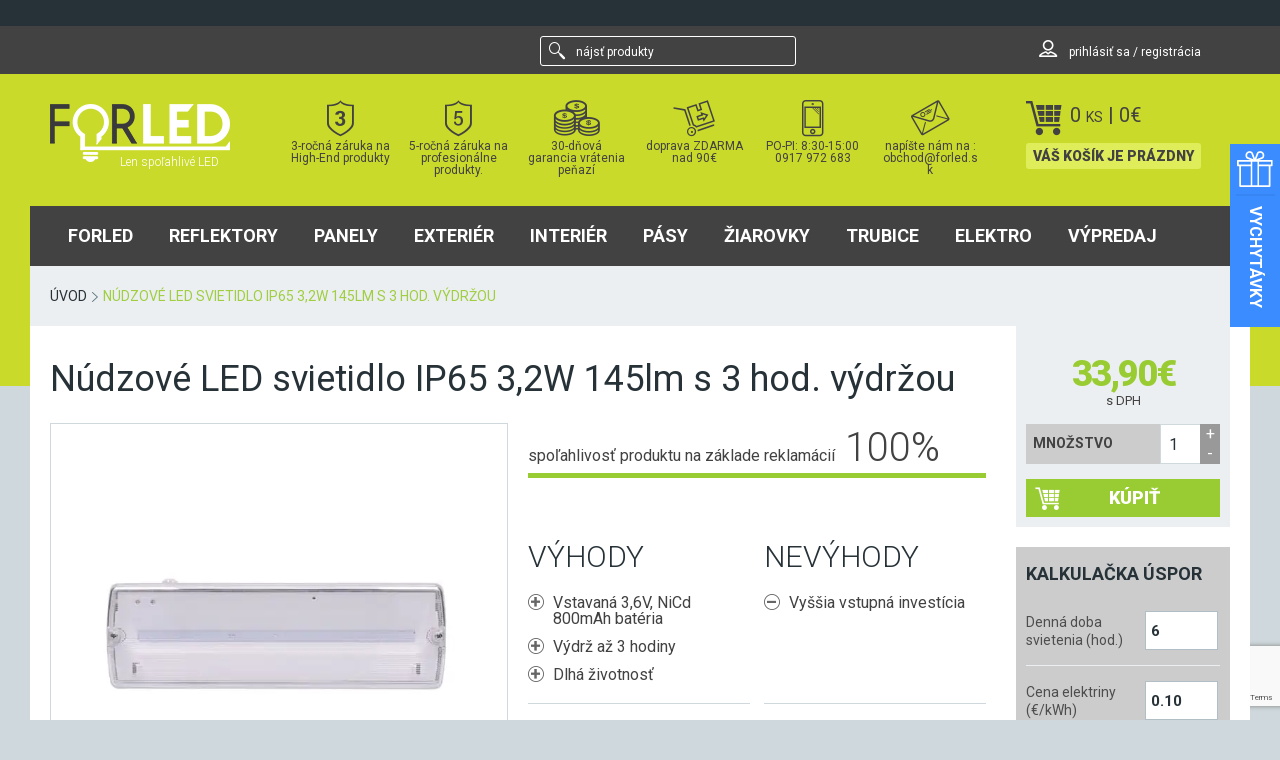

--- FILE ---
content_type: text/html; charset=UTF-8
request_url: https://forled.sk/nudzove-led-svietidlo-ip65-32w-145lm-s-3-hod-vydrzou-autotest/
body_size: 19562
content:
<!DOCTYPE html>
<html lang="sk-SK">
<head>
<meta charset="UTF-8">
<meta name="viewport" content="width=device-width, initial-scale=1">
<link rel="profile" href="http://gmpg.org/xfn/11">
<link rel="pingback" href="https://forled.sk/xmlrpc.php">

<meta name='robots' content='index, follow, max-image-preview:large, max-snippet:-1, max-video-preview:-1' />

<!-- Google Tag Manager for WordPress by gtm4wp.com -->
<script data-cfasync="false" data-pagespeed-no-defer>
	var gtm4wp_datalayer_name = "dataLayer";
	var dataLayer = dataLayer || [];
	const gtm4wp_use_sku_instead = 0;
	const gtm4wp_currency = 'EUR';
	const gtm4wp_product_per_impression = 0;
	const gtm4wp_clear_ecommerce = false;
	const gtm4wp_datalayer_max_timeout = 2000;
</script>
<!-- End Google Tag Manager for WordPress by gtm4wp.com -->
	<!-- This site is optimized with the Yoast SEO plugin v26.6 - https://yoast.com/wordpress/plugins/seo/ -->
	<title>Núdzové LED svietidlo ip65 3.2W 145lm I ForLED</title>
	<meta name="description" content="Núdzové LED svietidlo ip65 3.2W 145lm sa používa ako orientačné osvetlenie chodby alebo schodiska v prípade výpadku elektrickej energie." />
	<link rel="canonical" href="https://forled.sk/nudzove-led-svietidlo-ip65-32w-145lm-s-3-hod-vydrzou-autotest/" />
	<meta property="og:locale" content="sk_SK" />
	<meta property="og:type" content="article" />
	<meta property="og:title" content="Núdzové LED svietidlo ip65 3.2W 145lm I ForLED" />
	<meta property="og:description" content="Núdzové LED svietidlo ip65 3.2W 145lm sa používa ako orientačné osvetlenie chodby alebo schodiska v prípade výpadku elektrickej energie." />
	<meta property="og:url" content="https://forled.sk/nudzove-led-svietidlo-ip65-32w-145lm-s-3-hod-vydrzou-autotest/" />
	<meta property="og:site_name" content="ForLED" />
	<meta property="article:publisher" content="http://www.facebook.com/forled.sk/" />
	<meta property="article:modified_time" content="2025-01-08T20:56:56+00:00" />
	<meta property="og:image" content="https://forled.sk/wp-content/uploads/2021/06/nudzove-led-svietidlo-ip65-6w-270lm-s-3-hod-vydrzou-autotest-1.jpg" />
	<meta property="og:image:width" content="650" />
	<meta property="og:image:height" content="650" />
	<meta property="og:image:type" content="image/jpeg" />
	<meta name="twitter:card" content="summary_large_image" />
	<meta name="twitter:site" content="@ForLEDsk" />
	<meta name="twitter:label1" content="Predpokladaný čas čítania" />
	<meta name="twitter:data1" content="1 minúta" />
	<script type="application/ld+json" class="yoast-schema-graph">{"@context":"https://schema.org","@graph":[{"@type":"WebPage","@id":"https://forled.sk/nudzove-led-svietidlo-ip65-32w-145lm-s-3-hod-vydrzou-autotest/","url":"https://forled.sk/nudzove-led-svietidlo-ip65-32w-145lm-s-3-hod-vydrzou-autotest/","name":"Núdzové LED svietidlo ip65 3.2W 145lm I ForLED","isPartOf":{"@id":"https://forled.sk/#website"},"primaryImageOfPage":{"@id":"https://forled.sk/nudzove-led-svietidlo-ip65-32w-145lm-s-3-hod-vydrzou-autotest/#primaryimage"},"image":{"@id":"https://forled.sk/nudzove-led-svietidlo-ip65-32w-145lm-s-3-hod-vydrzou-autotest/#primaryimage"},"thumbnailUrl":"https://forled.sk/wp-content/uploads/2021/06/nudzove-led-svietidlo-ip65-6w-270lm-s-3-hod-vydrzou-autotest-1.jpg","datePublished":"2021-06-28T12:40:40+00:00","dateModified":"2025-01-08T20:56:56+00:00","description":"Núdzové LED svietidlo ip65 3.2W 145lm sa používa ako orientačné osvetlenie chodby alebo schodiska v prípade výpadku elektrickej energie.","breadcrumb":{"@id":"https://forled.sk/nudzove-led-svietidlo-ip65-32w-145lm-s-3-hod-vydrzou-autotest/#breadcrumb"},"inLanguage":"sk-SK","potentialAction":[{"@type":"ReadAction","target":["https://forled.sk/nudzove-led-svietidlo-ip65-32w-145lm-s-3-hod-vydrzou-autotest/"]}]},{"@type":"ImageObject","inLanguage":"sk-SK","@id":"https://forled.sk/nudzove-led-svietidlo-ip65-32w-145lm-s-3-hod-vydrzou-autotest/#primaryimage","url":"https://forled.sk/wp-content/uploads/2021/06/nudzove-led-svietidlo-ip65-6w-270lm-s-3-hod-vydrzou-autotest-1.jpg","contentUrl":"https://forled.sk/wp-content/uploads/2021/06/nudzove-led-svietidlo-ip65-6w-270lm-s-3-hod-vydrzou-autotest-1.jpg","width":650,"height":650,"caption":"nudzove led svietidlo ip65 6w 270lm s 3 hod vydrzou autotest"},{"@type":"BreadcrumbList","@id":"https://forled.sk/nudzove-led-svietidlo-ip65-32w-145lm-s-3-hod-vydrzou-autotest/#breadcrumb","itemListElement":[{"@type":"ListItem","position":1,"name":"Home","item":"https://forled.sk/"},{"@type":"ListItem","position":2,"name":"Shop","item":"https://forled.sk/obchod/"},{"@type":"ListItem","position":3,"name":"Núdzové LED svietidlo IP65 3,2W 145lm s 3 hod. výdržou"}]},{"@type":"WebSite","@id":"https://forled.sk/#website","url":"https://forled.sk/","name":"ForLED","description":"Len spoľahlivé LED","potentialAction":[{"@type":"SearchAction","target":{"@type":"EntryPoint","urlTemplate":"https://forled.sk/?s={search_term_string}"},"query-input":{"@type":"PropertyValueSpecification","valueRequired":true,"valueName":"search_term_string"}}],"inLanguage":"sk-SK"}]}</script>
	<!-- / Yoast SEO plugin. -->


<link rel="alternate" title="oEmbed (JSON)" type="application/json+oembed" href="https://forled.sk/wp-json/oembed/1.0/embed?url=https%3A%2F%2Fforled.sk%2Fnudzove-led-svietidlo-ip65-32w-145lm-s-3-hod-vydrzou-autotest%2F" />
<link rel="alternate" title="oEmbed (XML)" type="text/xml+oembed" href="https://forled.sk/wp-json/oembed/1.0/embed?url=https%3A%2F%2Fforled.sk%2Fnudzove-led-svietidlo-ip65-32w-145lm-s-3-hod-vydrzou-autotest%2F&#038;format=xml" />
<style id='wp-img-auto-sizes-contain-inline-css' type='text/css'>
img:is([sizes=auto i],[sizes^="auto," i]){contain-intrinsic-size:3000px 1500px}
/*# sourceURL=wp-img-auto-sizes-contain-inline-css */
</style>
<style id='classic-theme-styles-inline-css' type='text/css'>
/*! This file is auto-generated */
.wp-block-button__link{color:#fff;background-color:#32373c;border-radius:9999px;box-shadow:none;text-decoration:none;padding:calc(.667em + 2px) calc(1.333em + 2px);font-size:1.125em}.wp-block-file__button{background:#32373c;color:#fff;text-decoration:none}
/*# sourceURL=/wp-includes/css/classic-themes.min.css */
</style>
<link rel='stylesheet' id='wwpp_single_product_page_css-css' href='https://forled.sk/wp-content/plugins/woocommerce-wholesale-prices-premium/css/wwpp-single-product-page.css?ver=2.0.8.1' type='text/css' media='all' />
<link rel='stylesheet' id='photoswipe-css' href='https://forled.sk/wp-content/plugins/woocommerce/assets/css/photoswipe/photoswipe.min.css?ver=10.4.3' type='text/css' media='all' />
<link rel='stylesheet' id='photoswipe-default-skin-css' href='https://forled.sk/wp-content/plugins/woocommerce/assets/css/photoswipe/default-skin/default-skin.min.css?ver=10.4.3' type='text/css' media='all' />
<style id='woocommerce-inline-inline-css' type='text/css'>
.woocommerce form .form-row .required { visibility: visible; }
/*# sourceURL=woocommerce-inline-inline-css */
</style>
<link rel='stylesheet' id='webikon-cookies-styles-css' href='https://forled.sk/wp-content/plugins/webikon-cookies/assets/styles/styles.css?ver=8cc637400181b52863c4ebf2a762fd1b' type='text/css' media='all' />
<link rel='stylesheet' id='goled-style-css' href='https://forled.sk/wp-content/themes/goled/dist/css/main.min.css?ver=0.1.7' type='text/css' media='all' />
<link rel='stylesheet' id='roboto-googleFonts-css' href='https://fonts.googleapis.com/css?family=Roboto%3A500%2C900%2C300%2C700%2C400&#038;subset=latin%2Clatin-ext&#038;ver=6.9' type='text/css' media='all' />
<link rel="https://api.w.org/" href="https://forled.sk/wp-json/" /><link rel="alternate" title="JSON" type="application/json" href="https://forled.sk/wp-json/wp/v2/product/34377" /><link rel='shortlink' href='https://forled.sk/?p=34377' />
<meta name="wwp" content="yes" />
<!-- Google Tag Manager for WordPress by gtm4wp.com -->
<!-- GTM Container placement set to manual -->
<script data-cfasync="false" data-pagespeed-no-defer>
	var dataLayer_content = {"pagePostType":"product","pagePostType2":"single-product","pagePostAuthor":"Miro","productRatingCounts":[],"productAverageRating":0,"productReviewCount":0,"productType":"simple","productIsVariable":0};
	dataLayer.push( dataLayer_content );
</script>
<script data-cfasync="false" data-pagespeed-no-defer>
(function(w,d,s,l,i){w[l]=w[l]||[];w[l].push({'gtm.start':
new Date().getTime(),event:'gtm.js'});var f=d.getElementsByTagName(s)[0],
j=d.createElement(s),dl=l!='dataLayer'?'&l='+l:'';j.async=true;j.src=
'//www.googletagmanager.com/gtm.js?id='+i+dl;f.parentNode.insertBefore(j,f);
})(window,document,'script','dataLayer','GTM-M3F8XG');
</script>
<!-- End Google Tag Manager for WordPress by gtm4wp.com --><meta name="facebook-domain-verification" content="wtwxhrs2lp17tad9dzzp46at39qnnd" /><script type="text/template" id="tmpl-variation-template">
	<div class="woocommerce-variation-description">{{{ data.variation.variation_description }}}</div>
	<div class="woocommerce-variation-price">{{{ data.variation.price_html }}}</div>
	<div class="woocommerce-variation-availability">{{{ data.variation.availability_html }}}</div>
</script>
<script type="text/template" id="tmpl-unavailable-variation-template">
	<p role="alert">Ospravedlňujeme sa, tento produkt nie je dostupný. Prosím vyberte inú kombináciu.</p>
</script>
<script type="text/javascript" src="https://forled.sk/wp-includes/js/jquery/jquery.min.js?ver=3.7.1" id="jquery-core-js"></script>
<script type="text/javascript" src="https://forled.sk/wp-includes/js/jquery/jquery-migrate.min.js?ver=3.4.1" id="jquery-migrate-js"></script>
	<noscript><style>.woocommerce-product-gallery{ opacity: 1 !important; }</style></noscript>
	<link rel="icon" href="https://forled.sk/wp-content/uploads/2015/11/cropped-f-v-zelenom-32x32.jpg" sizes="32x32" />
<link rel="icon" href="https://forled.sk/wp-content/uploads/2015/11/cropped-f-v-zelenom-192x192.jpg" sizes="192x192" />
<link rel="apple-touch-icon" href="https://forled.sk/wp-content/uploads/2015/11/cropped-f-v-zelenom-180x180.jpg" />
<meta name="msapplication-TileImage" content="https://forled.sk/wp-content/uploads/2015/11/cropped-f-v-zelenom-270x270.jpg" />
<!--[if lt IE 9]><script src="//cdn.jsdelivr.net/html5shiv/latest/html5shiv.js"></script><![endif]--><!--[if lt IE 9]>	<script src="//s3.amazonaws.com/nwapi/nwmatcher/nwmatcher-1.2.5-min.js"></script><![endif]--><!--[if lt IE 9]>	<script src="https://cdnjs.cloudflare.com/ajax/libs/selectivizr/1.0.2/selectivizr-min.js"></script><![endif]--><!--[if lt IE 9]> <script src="//cdnjs.cloudflare.com/ajax/libs/respond.js/1.1.0/respond.min.js"></script><![endif]--><!--[if lt IE 9]> <script src="https://cdnjs.cloudflare.com/ajax/libs/es5-shim/4.0.5/es5-shim.min.js"></script><![endif]--><!--[if lt IE 9]>	<script src="//cdnjs.cloudflare.com/ajax/libs/css3pie/2.0beta1/PIE_IE678.js"></script><![endif]--><!--[if lt IE 9]> <script src="https://forled.sk/wp-content/themes/goled/assets/js/rem.js"></script><![endif]--><link rel='stylesheet' id='wc-blocks-style-css' href='https://forled.sk/wp-content/plugins/woocommerce/assets/client/blocks/wc-blocks.css?ver=wc-10.4.3' type='text/css' media='all' />
<style id='global-styles-inline-css' type='text/css'>
:root{--wp--preset--aspect-ratio--square: 1;--wp--preset--aspect-ratio--4-3: 4/3;--wp--preset--aspect-ratio--3-4: 3/4;--wp--preset--aspect-ratio--3-2: 3/2;--wp--preset--aspect-ratio--2-3: 2/3;--wp--preset--aspect-ratio--16-9: 16/9;--wp--preset--aspect-ratio--9-16: 9/16;--wp--preset--color--black: #000000;--wp--preset--color--cyan-bluish-gray: #abb8c3;--wp--preset--color--white: #ffffff;--wp--preset--color--pale-pink: #f78da7;--wp--preset--color--vivid-red: #cf2e2e;--wp--preset--color--luminous-vivid-orange: #ff6900;--wp--preset--color--luminous-vivid-amber: #fcb900;--wp--preset--color--light-green-cyan: #7bdcb5;--wp--preset--color--vivid-green-cyan: #00d084;--wp--preset--color--pale-cyan-blue: #8ed1fc;--wp--preset--color--vivid-cyan-blue: #0693e3;--wp--preset--color--vivid-purple: #9b51e0;--wp--preset--gradient--vivid-cyan-blue-to-vivid-purple: linear-gradient(135deg,rgb(6,147,227) 0%,rgb(155,81,224) 100%);--wp--preset--gradient--light-green-cyan-to-vivid-green-cyan: linear-gradient(135deg,rgb(122,220,180) 0%,rgb(0,208,130) 100%);--wp--preset--gradient--luminous-vivid-amber-to-luminous-vivid-orange: linear-gradient(135deg,rgb(252,185,0) 0%,rgb(255,105,0) 100%);--wp--preset--gradient--luminous-vivid-orange-to-vivid-red: linear-gradient(135deg,rgb(255,105,0) 0%,rgb(207,46,46) 100%);--wp--preset--gradient--very-light-gray-to-cyan-bluish-gray: linear-gradient(135deg,rgb(238,238,238) 0%,rgb(169,184,195) 100%);--wp--preset--gradient--cool-to-warm-spectrum: linear-gradient(135deg,rgb(74,234,220) 0%,rgb(151,120,209) 20%,rgb(207,42,186) 40%,rgb(238,44,130) 60%,rgb(251,105,98) 80%,rgb(254,248,76) 100%);--wp--preset--gradient--blush-light-purple: linear-gradient(135deg,rgb(255,206,236) 0%,rgb(152,150,240) 100%);--wp--preset--gradient--blush-bordeaux: linear-gradient(135deg,rgb(254,205,165) 0%,rgb(254,45,45) 50%,rgb(107,0,62) 100%);--wp--preset--gradient--luminous-dusk: linear-gradient(135deg,rgb(255,203,112) 0%,rgb(199,81,192) 50%,rgb(65,88,208) 100%);--wp--preset--gradient--pale-ocean: linear-gradient(135deg,rgb(255,245,203) 0%,rgb(182,227,212) 50%,rgb(51,167,181) 100%);--wp--preset--gradient--electric-grass: linear-gradient(135deg,rgb(202,248,128) 0%,rgb(113,206,126) 100%);--wp--preset--gradient--midnight: linear-gradient(135deg,rgb(2,3,129) 0%,rgb(40,116,252) 100%);--wp--preset--font-size--small: 13px;--wp--preset--font-size--medium: 20px;--wp--preset--font-size--large: 36px;--wp--preset--font-size--x-large: 42px;--wp--preset--spacing--20: 0.44rem;--wp--preset--spacing--30: 0.67rem;--wp--preset--spacing--40: 1rem;--wp--preset--spacing--50: 1.5rem;--wp--preset--spacing--60: 2.25rem;--wp--preset--spacing--70: 3.38rem;--wp--preset--spacing--80: 5.06rem;--wp--preset--shadow--natural: 6px 6px 9px rgba(0, 0, 0, 0.2);--wp--preset--shadow--deep: 12px 12px 50px rgba(0, 0, 0, 0.4);--wp--preset--shadow--sharp: 6px 6px 0px rgba(0, 0, 0, 0.2);--wp--preset--shadow--outlined: 6px 6px 0px -3px rgb(255, 255, 255), 6px 6px rgb(0, 0, 0);--wp--preset--shadow--crisp: 6px 6px 0px rgb(0, 0, 0);}:where(.is-layout-flex){gap: 0.5em;}:where(.is-layout-grid){gap: 0.5em;}body .is-layout-flex{display: flex;}.is-layout-flex{flex-wrap: wrap;align-items: center;}.is-layout-flex > :is(*, div){margin: 0;}body .is-layout-grid{display: grid;}.is-layout-grid > :is(*, div){margin: 0;}:where(.wp-block-columns.is-layout-flex){gap: 2em;}:where(.wp-block-columns.is-layout-grid){gap: 2em;}:where(.wp-block-post-template.is-layout-flex){gap: 1.25em;}:where(.wp-block-post-template.is-layout-grid){gap: 1.25em;}.has-black-color{color: var(--wp--preset--color--black) !important;}.has-cyan-bluish-gray-color{color: var(--wp--preset--color--cyan-bluish-gray) !important;}.has-white-color{color: var(--wp--preset--color--white) !important;}.has-pale-pink-color{color: var(--wp--preset--color--pale-pink) !important;}.has-vivid-red-color{color: var(--wp--preset--color--vivid-red) !important;}.has-luminous-vivid-orange-color{color: var(--wp--preset--color--luminous-vivid-orange) !important;}.has-luminous-vivid-amber-color{color: var(--wp--preset--color--luminous-vivid-amber) !important;}.has-light-green-cyan-color{color: var(--wp--preset--color--light-green-cyan) !important;}.has-vivid-green-cyan-color{color: var(--wp--preset--color--vivid-green-cyan) !important;}.has-pale-cyan-blue-color{color: var(--wp--preset--color--pale-cyan-blue) !important;}.has-vivid-cyan-blue-color{color: var(--wp--preset--color--vivid-cyan-blue) !important;}.has-vivid-purple-color{color: var(--wp--preset--color--vivid-purple) !important;}.has-black-background-color{background-color: var(--wp--preset--color--black) !important;}.has-cyan-bluish-gray-background-color{background-color: var(--wp--preset--color--cyan-bluish-gray) !important;}.has-white-background-color{background-color: var(--wp--preset--color--white) !important;}.has-pale-pink-background-color{background-color: var(--wp--preset--color--pale-pink) !important;}.has-vivid-red-background-color{background-color: var(--wp--preset--color--vivid-red) !important;}.has-luminous-vivid-orange-background-color{background-color: var(--wp--preset--color--luminous-vivid-orange) !important;}.has-luminous-vivid-amber-background-color{background-color: var(--wp--preset--color--luminous-vivid-amber) !important;}.has-light-green-cyan-background-color{background-color: var(--wp--preset--color--light-green-cyan) !important;}.has-vivid-green-cyan-background-color{background-color: var(--wp--preset--color--vivid-green-cyan) !important;}.has-pale-cyan-blue-background-color{background-color: var(--wp--preset--color--pale-cyan-blue) !important;}.has-vivid-cyan-blue-background-color{background-color: var(--wp--preset--color--vivid-cyan-blue) !important;}.has-vivid-purple-background-color{background-color: var(--wp--preset--color--vivid-purple) !important;}.has-black-border-color{border-color: var(--wp--preset--color--black) !important;}.has-cyan-bluish-gray-border-color{border-color: var(--wp--preset--color--cyan-bluish-gray) !important;}.has-white-border-color{border-color: var(--wp--preset--color--white) !important;}.has-pale-pink-border-color{border-color: var(--wp--preset--color--pale-pink) !important;}.has-vivid-red-border-color{border-color: var(--wp--preset--color--vivid-red) !important;}.has-luminous-vivid-orange-border-color{border-color: var(--wp--preset--color--luminous-vivid-orange) !important;}.has-luminous-vivid-amber-border-color{border-color: var(--wp--preset--color--luminous-vivid-amber) !important;}.has-light-green-cyan-border-color{border-color: var(--wp--preset--color--light-green-cyan) !important;}.has-vivid-green-cyan-border-color{border-color: var(--wp--preset--color--vivid-green-cyan) !important;}.has-pale-cyan-blue-border-color{border-color: var(--wp--preset--color--pale-cyan-blue) !important;}.has-vivid-cyan-blue-border-color{border-color: var(--wp--preset--color--vivid-cyan-blue) !important;}.has-vivid-purple-border-color{border-color: var(--wp--preset--color--vivid-purple) !important;}.has-vivid-cyan-blue-to-vivid-purple-gradient-background{background: var(--wp--preset--gradient--vivid-cyan-blue-to-vivid-purple) !important;}.has-light-green-cyan-to-vivid-green-cyan-gradient-background{background: var(--wp--preset--gradient--light-green-cyan-to-vivid-green-cyan) !important;}.has-luminous-vivid-amber-to-luminous-vivid-orange-gradient-background{background: var(--wp--preset--gradient--luminous-vivid-amber-to-luminous-vivid-orange) !important;}.has-luminous-vivid-orange-to-vivid-red-gradient-background{background: var(--wp--preset--gradient--luminous-vivid-orange-to-vivid-red) !important;}.has-very-light-gray-to-cyan-bluish-gray-gradient-background{background: var(--wp--preset--gradient--very-light-gray-to-cyan-bluish-gray) !important;}.has-cool-to-warm-spectrum-gradient-background{background: var(--wp--preset--gradient--cool-to-warm-spectrum) !important;}.has-blush-light-purple-gradient-background{background: var(--wp--preset--gradient--blush-light-purple) !important;}.has-blush-bordeaux-gradient-background{background: var(--wp--preset--gradient--blush-bordeaux) !important;}.has-luminous-dusk-gradient-background{background: var(--wp--preset--gradient--luminous-dusk) !important;}.has-pale-ocean-gradient-background{background: var(--wp--preset--gradient--pale-ocean) !important;}.has-electric-grass-gradient-background{background: var(--wp--preset--gradient--electric-grass) !important;}.has-midnight-gradient-background{background: var(--wp--preset--gradient--midnight) !important;}.has-small-font-size{font-size: var(--wp--preset--font-size--small) !important;}.has-medium-font-size{font-size: var(--wp--preset--font-size--medium) !important;}.has-large-font-size{font-size: var(--wp--preset--font-size--large) !important;}.has-x-large-font-size{font-size: var(--wp--preset--font-size--x-large) !important;}
/*# sourceURL=global-styles-inline-css */
</style>
</head>

<body class="wp-singular product-template-default single single-product postid-34377 wp-theme-goled theme-goled woocommerce woocommerce-page woocommerce-no-js">


<!-- GTM Container placement set to manual -->
<!-- Google Tag Manager (noscript) -->
				<noscript><iframe src="https://www.googletagmanager.com/ns.html?id=GTM-M3F8XG" height="0" width="0" style="display:none;visibility:hidden" aria-hidden="true"></iframe></noscript>
<!-- End Google Tag Manager (noscript) -->
		<div class="side-tab js-side-tab" data-side-tab-index="0" style="background-color: #3a8cff">
			<div class="side-tab__toggle js-toggle-side-tab">
										<div class="side-tab__toggle-icon ">
							<img src="https://forled.sk/wp-content/uploads/2022/12/balik-biely.svg">
						</div>
										<div class="side-tab__toggle-title-outer ">
						<div class="side-tab__toggle-title-inner">
							<div class="side-tab__toggle-title " >Vychytávky</div>
						</div>
					</div>
							</div>

			<div class="side-tab__content-wrap">
				
										<div class="side-tab__content-image-wrap">
							<img src="https://forled.sk/wp-content/uploads/2022/12/balik-biely.svg" class="side-tab__content-image">
						</div>
					
									<div class="side-tab__content-text" style="color:#ffffff">
						<p>V tejto kategórii nájdete produkty, ktoré nie vždy súvisia s LED osvetlením, ale patria medzi produkty,  ktoré od nás zákazníci často dopytovali, preto sme ich začali pre Vás dovážať. Často sú dobrým typom na darček.</p>
					</div>
				
									<div class="side-tab__content-btn-wrap">
                        						<a href="https://forled.sk/led/elektro/vychytavky/" class="side-tab__content-btn"  style="color:#ffffff;background-color:#3a81fc;">Ukáž vychytávky</a>
					</div>
							</div>
		</div>
	
<div id="page" class="hfeed site">
	<a class="skip-link screen-reader-text" href="#content">Skip to content</a>
	
	<header id="masthead" class="site-header" role="banner">
		<div class="top-info">
			<div class="top-info-row">
																					</div>
		</div>

		<div class="top-bar">
			<div class="top-bar-row">
					<!--[if lt IE 9]>
						<p class="browsehappy text-center" style="color: #fff;">Používate veľmi <strong>zastaralú</strong> verziu prehliadača. Prosíme <a href="http://browsehappy.com/">aktualizujte svoj prehliadač</a> a zlepšite si tak bezpečnosť a zážitok zo surfovania.</p>
					<![endif]-->
				
				<div class="top-search show-for-medium-up top-search--pushed">
					<form role="search" method="get" class="top-search__form" action="https://forled.sk/">
	<div class="top-search__form-row">
		<div class="top-search__input-column">
			
				<span class="screen-reader-text">nájsť produkty</span>
				<input type="search" class="icon-search icon top-search__input" placeholder="nájsť produkty" value="" name="s" title="nájsť produkty" />
				<label class="icon-search icon">
				</label>
		</div>
		<div class="top-search__submit-column">
			<input type="hidden" name="post_type" value="product" />
			<input type="submit" class="top-search__submit button hide-for-medium-up" value="Hľadať" />
		</div>
	</div>
</form>				</div>
				<div class="top-user show-for-medium-up">
					<div class="top-user__wrap">
						<a href="https://forled.sk/ucet/" class="top-user__login" title="Môj účet"><span class="icon-user"></span>
						prihlásiť sa / registrácia						</a>

											</div>
				</div>
			</div>
		</div>
		<div class="site-header-row">
			<div class="site-branding">
				<a class="site-title" href="https://forled.sk/" rel="home" title="ForLED"><img src="https://forled.sk/wp-content/themes/goled/dist/images/forled-logo.png " alt=""></a>
				<h2 class="site-description">Len spoľahlivé LED</h2>
			</div><!-- .site-branding -->
			
						<div class="responsive-icon-nav show-for-small-only">
				<button class="responsive-icon-nav__button show-search"><span class="icon-search responsive-icon-nav__icon"></span></button>
					
				<a href="https://forled.sk/ucet/" class="responsive-icon-nav__button show-login" title="Môj účet"><span class="icon-user responsive-icon-nav__icon"></span></a>
								<a href="https://forled.sk/kontakt/" class="responsive-icon-nav__button" title="Kontakt"><span class="icon-mail responsive-icon-nav__icon"></span></a>
				<a href="https://forled.sk/kosik/" class="responsive-icon-nav__button responsive-icon-nav__button--cart" title="Košík">
				<span class="icon-cart"></span>
					0					<span class="cart-excerpt__contents--small">ks</span>  
				</a>
							</div>			
			<div class="responsive-icon-nav-content show-for-small-only">
				<div class="top-search">
					<form role="search" method="get" class="top-search__form" action="https://forled.sk/">
	<div class="top-search__form-row">
		<div class="top-search__input-column">
			
				<span class="screen-reader-text">nájsť produkty</span>
				<input type="search" class="icon-search icon top-search__input" placeholder="nájsť produkty" value="" name="s" title="nájsť produkty" />
				<label class="icon-search icon">
				</label>
		</div>
		<div class="top-search__submit-column">
			<input type="hidden" name="post_type" value="product" />
			<input type="submit" class="top-search__submit button hide-for-medium-up" value="Hľadať" />
		</div>
	</div>
</form>				</div>
			</div>
			
						<div class="goled-promo show-for-medium-up">
				
	<ul>
		<li class="goled-promo__item">
							<a href="https://forled.sk/zaruka/" class="goled-promo__link">
								<span class="goled-promo__icon icon-shield"></span>
					3-ročná záruka na High-End produkty							</a>
						
		</li>
		<li class="goled-promo__item">
							<a href="https://forled.sk/zaruka/" class="goled-promo__link">
								<span class="goled-promo__icon icon-shield-5"></span>
					5-ročná záruka na profesionálne produkty.							</a>
					</li>
		<li class="goled-promo__item">
							<a href="https://forled.sk/30-dni/" class="goled-promo__link">
								<span class="goled-promo__icon icon-coins"></span>
					30-dňová garancia vrátenia peňazí							</a>
					</li>
		<li class="goled-promo__item">
							<a href="https://forled.sk/doprava/" class="goled-promo__link">
								<span class="goled-promo__icon icon-transport"></span>
					doprava ZDARMA nad 90€							</a>
					</li>
		<li class="goled-promo__item">
							<a href="https://forled.sk/kontakt/" class="goled-promo__link">
								<span class="goled-promo__icon icon-phone"></span>
					PO-PI: 8:30-15:00 0917 972 683							</a>
					</li>
		<li class="goled-promo__item">
							<a href="https://forled.sk/kontakt/" class="goled-promo__link">
								<span class="goled-promo__icon icon-mail"></span>
					napíšte nám na : obchod@forled.sk							</a>
					</li>
	</ul>
				</div>

			<div class="header-cart show-for-medium-up">
				<div class="cart-excerpt">
							<div class="cart-excerpt-wrapper">

				<a href="https://forled.sk/kosik/" title="Košík">

					<div class="cart-excerpt-head">
						<span class="icon-cart"></span>
						<div class="cart-excerpt__contents">
							0							<span class="cart-excerpt__contents--small">ks</span>
							<span class="show-for-medium-up"> | <span class="woocommerce-Price-amount amount"><bdi>0<span class="woocommerce-Price-currencySymbol">&euro;</span></bdi></span></span>
						</div>
														<span class="cart-excerpt__empty show-for-medium-up">
									Váš Košík je prázdny								</span>
											</div>

				</a>

			
		</div>
		
				</div>	
			</div>

			<div class="site-navigation-row">
				<a class="menu-link" href="#top-menu"><span class="menu-hamburger"></span><span>Menu</span></a>	
				<nav id="site-navigation" class="main-navigation" role="navigation">
					<div class="top-menu"><ul id="menu-menu-main" class="menu"><li id="menu-item-9714" class="menu-item menu-item-type-post_type menu-item-object-page menu-item-home menu-item-has-children menu-item-9714"><a href="https://forled.sk/">ForLED</a>
<ul class="sub-menu">
	<li id="menu-item-9717" class="menu-item menu-item-type-post_type menu-item-object-page menu-item-home menu-item-9717"><a href="https://forled.sk/">ForLED</a></li>
	<li id="menu-item-9813" class="menu-item menu-item-type-post_type menu-item-object-page menu-item-9813"><a href="https://forled.sk/kontakt/">Kontakt</a></li>
	<li id="menu-item-10028" class="menu-item menu-item-type-post_type menu-item-object-page menu-item-10028"><a href="https://forled.sk/o-nas/">O nás</a></li>
	<li id="menu-item-15160" class="menu-item menu-item-type-post_type menu-item-object-page menu-item-15160"><a href="https://forled.sk/velkoobchod/">Veľkoobchod s LED osvetlením</a></li>
	<li id="menu-item-9715" class="menu-item menu-item-type-post_type menu-item-object-page menu-item-9715"><a href="https://forled.sk/blog/">Blog</a></li>
	<li id="menu-item-10041" class="menu-item menu-item-type-post_type menu-item-object-page menu-item-10041"><a href="https://forled.sk/30-dni/">Garancia vrátenia peňazí</a></li>
	<li id="menu-item-10042" class="menu-item menu-item-type-post_type menu-item-object-page menu-item-10042"><a href="https://forled.sk/zaruka/">Záruky 3 a 5 rokov</a></li>
</ul>
</li>
<li id="menu-item-9705" class="has-promo menu-item menu-item-type-taxonomy menu-item-object-product_cat menu-item-has-children menu-item-9705 icon icon-reflektory"><a href="https://forled.sk/led/reflektory/">Reflektory</a>
<ul class="sub-menu">
	<li id="menu-item-9711" class="menu-item menu-item-type-taxonomy menu-item-object-product_cat menu-item-9711 icon icon-reflektory"><a href="https://forled.sk/led/reflektory/">LED reflektory</a></li>
	<li id="menu-item-9706" class="menu-item menu-item-type-taxonomy menu-item-object-product_cat menu-item-9706"><a href="https://forled.sk/led/reflektory/vonkajsie/">Vonkajšie reflektory</a></li>
	<li id="menu-item-9707" class="menu-item menu-item-type-taxonomy menu-item-object-product_cat menu-item-9707"><a href="https://forled.sk/led/reflektory/senzor-pohybu/">S pohybovým senzorom</a></li>
	<li id="menu-item-9709" class="menu-item menu-item-type-taxonomy menu-item-object-product_cat menu-item-9709"><a href="https://forled.sk/led/reflektory/rgb-ovladanie/">RGB reflektory</a></li>
	<li id="menu-item-13105" class="menu-item menu-item-type-taxonomy menu-item-object-product_cat menu-item-13105"><a href="https://forled.sk/led/reflektory/pracovne-reflektory-a-lampy/">Pracovné reflektory a lampy</a></li>
	<li id="menu-item-10764" class="menu-item menu-item-type-taxonomy menu-item-object-product_cat menu-item-10764"><a href="https://forled.sk/led/reflektory/12v/">Na 12V a 24V a prídavné LED svetlá</a></li>
	<li id="menu-item-9670" class="menu-item menu-item-type-taxonomy menu-item-object-product_cat menu-item-9670"><a href="https://forled.sk/led/projekty/priemyselne/">Priemyselné reflektory</a></li>
	<li id="menu-item-9671" class="menu-item menu-item-type-taxonomy menu-item-object-product_cat menu-item-9671"><a href="https://forled.sk/led/reflektory/interierove/">Interiérové reflektory (koľajnicové)</a></li>
	<li id="menu-item-43043" class="menu-item menu-item-type-taxonomy menu-item-object-product_cat menu-item-43043"><a href="https://forled.sk/led/reflektory/do-vybusneho-prostredia/">Do výbušného prostredia</a></li>
	<li id="menu-item-9712" class="is-promo reflektory menu-item menu-item-type-custom menu-item-object-custom menu-item-9712"><a href="https://forled.sk/smd-rgbw-led-reflektor-20w-s-ovladanim/" ><div class="menu-promo"><div class="menu-promo-thumb"><img width="60" height="60" src="https://forled.sk/wp-content/uploads/2023/12/03988-60x60.jpg" class="attachment-widget-product size-widget-product wp-post-image" alt="" decoding="async" srcset="https://forled.sk/wp-content/uploads/2023/12/03988-60x60.jpg 60w, https://forled.sk/wp-content/uploads/2023/12/03988-300x300.jpg 300w, https://forled.sk/wp-content/uploads/2023/12/03988-1024x1024.jpg 1024w, https://forled.sk/wp-content/uploads/2023/12/03988-150x150.jpg 150w, https://forled.sk/wp-content/uploads/2023/12/03988-768x768.jpg 768w, https://forled.sk/wp-content/uploads/2023/12/03988-62x62.jpg 62w, https://forled.sk/wp-content/uploads/2023/12/03988-50x50.jpg 50w, https://forled.sk/wp-content/uploads/2023/12/03988-35x35.jpg 35w, https://forled.sk/wp-content/uploads/2023/12/03988-220x220.jpg 220w, https://forled.sk/wp-content/uploads/2023/12/03988-450x450.jpg 450w, https://forled.sk/wp-content/uploads/2023/12/03988-100x100.jpg 100w, https://forled.sk/wp-content/uploads/2023/12/03988.jpg 1280w" sizes="(max-width: 60px) 100vw, 60px" /></div><div class="menu-promo-content"><span class="menu-promo-title">SMD RGBW LED reflektor 20W s IR diaľkovým ovládaním</span><span class="menu-promo-price"><span class="woocommerce-Price-amount amount"><bdi>21,50<span class="woocommerce-Price-currencySymbol">&euro;</span></bdi></span></span></div></div></a></li>
	<li id="menu-item-12874" class="menu-item menu-item-type-taxonomy menu-item-object-product_cat menu-item-12874"><a href="https://forled.sk/led/reflektory/prislusenstvo/">Príslušenstvo k LED reflektorom</a></li>
</ul>
</li>
<li id="menu-item-9688" class="menu-item menu-item-type-taxonomy menu-item-object-product_cat menu-item-has-children menu-item-9688"><a href="https://forled.sk/led/svietidla/panely/">Panely</a>
<ul class="sub-menu">
	<li id="menu-item-16086" class="menu-item menu-item-type-taxonomy menu-item-object-product_cat menu-item-16086"><a href="https://forled.sk/led/svietidla/panely/">LED panely</a></li>
	<li id="menu-item-16087" class="menu-item menu-item-type-taxonomy menu-item-object-product_cat menu-item-16087"><a href="https://forled.sk/led/svietidla/panely/do-kazetovych-stropov/">Do kazetových stropov</a></li>
	<li id="menu-item-16089" class="menu-item menu-item-type-taxonomy menu-item-object-product_cat menu-item-16089"><a href="https://forled.sk/led/svietidla/panely/do-sadrokartonu/">Do sádrokartónu</a></li>
	<li id="menu-item-16088" class="menu-item menu-item-type-taxonomy menu-item-object-product_cat menu-item-16088"><a href="https://forled.sk/led/svietidla/prisadene/prisadene-mini-panely/">Prisadené mini panely</a></li>
	<li id="menu-item-41094" class="menu-item menu-item-type-taxonomy menu-item-object-product_cat menu-item-41094"><a href="https://forled.sk/led/svietidla/panely/panely-na-24v/">Panely na 24V</a></li>
	<li id="menu-item-17640" class="menu-item menu-item-type-taxonomy menu-item-object-product_cat menu-item-17640"><a href="https://forled.sk/led/svietidla/panely/stmievanie/">Stmievanie LED</a></li>
	<li id="menu-item-30283" class="menu-item menu-item-type-taxonomy menu-item-object-product_cat menu-item-30283"><a href="https://forled.sk/led/svietidla/panely/ramy-a-zavesy/">Rámy a závesy</a></li>
</ul>
</li>
<li id="menu-item-30210" class="menu-item menu-item-type-taxonomy menu-item-object-product_cat menu-item-has-children menu-item-30210 icon icon-exterier"><a href="https://forled.sk/led/exterier/">Exteriér</a>
<ul class="sub-menu">
	<li id="menu-item-30212" class="menu-item menu-item-type-taxonomy menu-item-object-product_cat menu-item-30212 icon icon-exterier"><a href="https://forled.sk/led/exterier/">Exteriér</a></li>
	<li id="menu-item-30196" class="menu-item menu-item-type-taxonomy menu-item-object-product_cat menu-item-30196"><a href="https://forled.sk/led/exterier/na-fasadu/">Na fasádu</a></li>
	<li id="menu-item-30227" class="menu-item menu-item-type-taxonomy menu-item-object-product_cat menu-item-30227"><a href="https://forled.sk/led/exterier/so-senzorom/">So senzorom</a></li>
	<li id="menu-item-30208" class="menu-item menu-item-type-taxonomy menu-item-object-product_cat menu-item-30208"><a href="https://forled.sk/led/exterier/vonkajsie-orientacne-svetla/">Orientačné</a></li>
	<li id="menu-item-30199" class="menu-item menu-item-type-taxonomy menu-item-object-product_cat menu-item-30199"><a href="https://forled.sk/led/exterier/do-podlahy/">Do podlahy</a></li>
	<li id="menu-item-30202" class="menu-item menu-item-type-taxonomy menu-item-object-product_cat menu-item-30202"><a href="https://forled.sk/led/exterier/stlpiky/">Stĺpiky</a></li>
	<li id="menu-item-30200" class="menu-item menu-item-type-taxonomy menu-item-object-product_cat menu-item-30200"><a href="https://forled.sk/led/exterier/zahradne/">Záhradné</a></li>
	<li id="menu-item-30204" class="menu-item menu-item-type-taxonomy menu-item-object-product_cat menu-item-30204"><a href="https://forled.sk/led/exterier/solarne-exterierove/">Solárne</a></li>
	<li id="menu-item-9672" class="menu-item menu-item-type-taxonomy menu-item-object-product_cat menu-item-9672"><a href="https://forled.sk/led/projekty/poulicne/">Pouličné osvetlenie</a></li>
	<li id="menu-item-30238" class="menu-item menu-item-type-taxonomy menu-item-object-product_cat menu-item-30238"><a href="https://forled.sk/led/exterier/telesa-na-ziarovky-exterier/">Telesá na žiarovky</a></li>
</ul>
</li>
<li id="menu-item-9683" class="has-promo has-promo--large menu-item menu-item-type-taxonomy menu-item-object-product_cat current-product-ancestor menu-item-has-children menu-item-9683 icon icon-svietidla"><a href="https://forled.sk/led/svietidla/">Interiér</a>
<ul class="sub-menu">
	<li id="menu-item-9693" class="menu-item menu-item-type-taxonomy menu-item-object-product_cat current-product-ancestor menu-item-9693 icon icon-svietidla"><a href="https://forled.sk/led/svietidla/">LED svietidlá do interiéru</a></li>
	<li id="menu-item-9684" class="menu-item menu-item-type-taxonomy menu-item-object-product_cat menu-item-9684"><a href="https://forled.sk/led/svietidla/bodove/">Bodové svetlá (do sadrokartónu)</a></li>
	<li id="menu-item-9686" class="menu-item menu-item-type-taxonomy menu-item-object-product_cat menu-item-9686"><a href="https://forled.sk/led/svietidla/do-kupelne/">Svietidlá do kúpeľne</a></li>
	<li id="menu-item-21392" class="menu-item menu-item-type-taxonomy menu-item-object-product_cat menu-item-21392"><a href="https://forled.sk/led/svietidla/do-kuchyne/">Svietidlá do kuchyne</a></li>
	<li id="menu-item-9687" class="menu-item menu-item-type-taxonomy menu-item-object-product_cat menu-item-9687"><a href="https://forled.sk/led/svietidla/prisadene/">Prisadené svietidlá (Stropnice)</a></li>
	<li id="menu-item-12644" class="menu-item menu-item-type-taxonomy menu-item-object-product_cat menu-item-12644"><a href="https://forled.sk/led/svietidla/orientacne-svetla/">Orientačné svietidlá</a></li>
	<li id="menu-item-10820" class="menu-item menu-item-type-taxonomy menu-item-object-product_cat menu-item-10820"><a href="https://forled.sk/led/svietidla/so-senzorom-pohybu/">So senzorom pohybu</a></li>
	<li id="menu-item-12294" class="menu-item menu-item-type-taxonomy menu-item-object-product_cat menu-item-12294"><a href="https://forled.sk/led/svietidla/stolne-lampy/">Stolné lampy</a></li>
	<li id="menu-item-28519" class="menu-item menu-item-type-taxonomy menu-item-object-product_cat menu-item-28519"><a href="https://forled.sk/led/svietidla/telesa-na-ziarovky/">Telesá na žiarovky</a></li>
	<li id="menu-item-18675" class="menu-item menu-item-type-taxonomy menu-item-object-product_cat current-product-ancestor current-menu-parent current-product-parent menu-item-18675"><a href="https://forled.sk/led/svietidla/nudzove/">Núdzové osvetlenie</a></li>
	<li id="menu-item-9689" class="menu-item menu-item-type-taxonomy menu-item-object-product_cat menu-item-9689"><a href="https://forled.sk/led/svietidla/visiace/">Visiace lampy</a></li>
	<li id="menu-item-41955" class="menu-item menu-item-type-taxonomy menu-item-object-product_cat menu-item-41955"><a href="https://forled.sk/led/interier-2/nastenne-interier/">Nástenné</a></li>
	<li id="menu-item-9713" class="is-promo svietidla menu-item menu-item-type-custom menu-item-object-custom menu-item-9713"><a href="https://forled.sk/okruhle-zapustene-led-svietidlo-ip44-7w-do-kupelne-s-volbou-farby-svetla/" ><div class="menu-promo"><div class="menu-promo-thumb"><img width="60" height="60" src="https://forled.sk/wp-content/uploads/2018/03/okruhle-zapustene-led-svietidlo-ip44-10w-s-moznostou-volby-farby-svetla-60x60.png" class="attachment-widget-product size-widget-product wp-post-image" alt="okruhle zapustene led svietidlo ip44 10w s moznostou volby farby svetla" decoding="async" srcset="https://forled.sk/wp-content/uploads/2018/03/okruhle-zapustene-led-svietidlo-ip44-10w-s-moznostou-volby-farby-svetla-60x60.png 60w, https://forled.sk/wp-content/uploads/2018/03/okruhle-zapustene-led-svietidlo-ip44-10w-s-moznostou-volby-farby-svetla-220x220.png 220w, https://forled.sk/wp-content/uploads/2018/03/okruhle-zapustene-led-svietidlo-ip44-10w-s-moznostou-volby-farby-svetla-100x100.png 100w, https://forled.sk/wp-content/uploads/2018/03/okruhle-zapustene-led-svietidlo-ip44-10w-s-moznostou-volby-farby-svetla-450x450.png 450w, https://forled.sk/wp-content/uploads/2018/03/okruhle-zapustene-led-svietidlo-ip44-10w-s-moznostou-volby-farby-svetla-150x150.png 150w, https://forled.sk/wp-content/uploads/2018/03/okruhle-zapustene-led-svietidlo-ip44-10w-s-moznostou-volby-farby-svetla-300x300.png 300w, https://forled.sk/wp-content/uploads/2018/03/okruhle-zapustene-led-svietidlo-ip44-10w-s-moznostou-volby-farby-svetla-768x768.png 768w, https://forled.sk/wp-content/uploads/2018/03/okruhle-zapustene-led-svietidlo-ip44-10w-s-moznostou-volby-farby-svetla-62x62.png 62w, https://forled.sk/wp-content/uploads/2018/03/okruhle-zapustene-led-svietidlo-ip44-10w-s-moznostou-volby-farby-svetla-50x50.png 50w, https://forled.sk/wp-content/uploads/2018/03/okruhle-zapustene-led-svietidlo-ip44-10w-s-moznostou-volby-farby-svetla-35x35.png 35w, https://forled.sk/wp-content/uploads/2018/03/okruhle-zapustene-led-svietidlo-ip44-10w-s-moznostou-volby-farby-svetla.png 800w" sizes="(max-width: 60px) 100vw, 60px" /></div><div class="menu-promo-content"><span class="menu-promo-title">Okrúhle zapustené LED svietidlo IP44 7W do kúpelne s voľbou farby svetla</span><span class="menu-promo-price"><span class="woocommerce-Price-amount amount"><bdi>10,90<span class="woocommerce-Price-currencySymbol">&euro;</span></bdi></span></span></div></div></a></li>
</ul>
</li>
<li id="menu-item-9694" class="has-promo has-promo--large menu-item menu-item-type-taxonomy menu-item-object-product_cat menu-item-has-children menu-item-9694 icon icon-pasy"><a href="https://forled.sk/led/pasy/">Pásy</a>
<ul class="sub-menu">
	<li id="menu-item-9704" class="menu-item menu-item-type-taxonomy menu-item-object-product_cat menu-item-9704 icon icon-pasy"><a href="https://forled.sk/led/pasy/">LED pásy</a></li>
	<li id="menu-item-10266" class="menu-item menu-item-type-taxonomy menu-item-object-product_cat menu-item-10266"><a href="https://forled.sk/led/pasy/na-24v/">LED pásy na 24V</a></li>
	<li id="menu-item-21544" class="menu-item menu-item-type-taxonomy menu-item-object-product_cat menu-item-21544"><a href="https://forled.sk/led/pasy/pasy-12v/">LED pásy na 12V</a></li>
	<li id="menu-item-9696" class="menu-item menu-item-type-taxonomy menu-item-object-product_cat menu-item-9696"><a href="https://forled.sk/led/pasy/farebne-rgb/">RGB pásy</a></li>
	<li id="menu-item-21555" class="menu-item menu-item-type-taxonomy menu-item-object-product_cat menu-item-21555"><a href="https://forled.sk/led/pasy/specialne-pasy/">Špeciálne LED pásy</a></li>
	<li id="menu-item-9699" class="menu-item menu-item-type-taxonomy menu-item-object-product_cat menu-item-9699"><a href="https://forled.sk/led/pasy/zdroje/">Napájacie zdroje</a></li>
	<li id="menu-item-9700" class="menu-item menu-item-type-taxonomy menu-item-object-product_cat menu-item-9700"><a href="https://forled.sk/led/pasy/spojky/">Spojky, konektory, káble</a></li>
	<li id="menu-item-9702" class="menu-item menu-item-type-taxonomy menu-item-object-product_cat menu-item-9702"><a href="https://forled.sk/led/pasy/listy/">Hliníkové lišty</a></li>
	<li id="menu-item-9701" class="menu-item menu-item-type-taxonomy menu-item-object-product_cat menu-item-9701"><a href="https://forled.sk/led/pasy/ovladace/">Ovládače a stmievače</a></li>
	<li id="menu-item-12187" class="menu-item menu-item-type-taxonomy menu-item-object-product_cat menu-item-12187"><a href="https://forled.sk/led/pasy/moduly-do-reklam/">LED moduly do svetelných reklám</a></li>
	<li id="menu-item-9677" class="is-promo pasy menu-item menu-item-type-custom menu-item-object-custom menu-item-9677"><a href="https://forled.sk/led-pas-interier-3528-60-smdm/" ><div class="menu-promo"><div class="menu-promo-thumb"><img width="60" height="60" src="https://forled.sk/wp-content/uploads/2013/02/led-pas-3528-interier-60x60.jpg" class="attachment-widget-product size-widget-product wp-post-image" alt="" decoding="async" srcset="https://forled.sk/wp-content/uploads/2013/02/led-pas-3528-interier-60x60.jpg 60w, https://forled.sk/wp-content/uploads/2013/02/led-pas-3528-interier-220x220.jpg 220w, https://forled.sk/wp-content/uploads/2013/02/led-pas-3528-interier-100x100.jpg 100w, https://forled.sk/wp-content/uploads/2013/02/led-pas-3528-interier-450x450.jpg 450w, https://forled.sk/wp-content/uploads/2013/02/led-pas-3528-interier-150x150.jpg 150w, https://forled.sk/wp-content/uploads/2013/02/led-pas-3528-interier-300x300.jpg 300w, https://forled.sk/wp-content/uploads/2013/02/led-pas-3528-interier-62x62.jpg 62w, https://forled.sk/wp-content/uploads/2013/02/led-pas-3528-interier-50x50.jpg 50w, https://forled.sk/wp-content/uploads/2013/02/led-pas-3528-interier-35x35.jpg 35w, https://forled.sk/wp-content/uploads/2013/02/led-pas-3528-interier.jpg 800w" sizes="(max-width: 60px) 100vw, 60px" /></div><div class="menu-promo-content"><span class="menu-promo-title">LED pás do interiéru 3528 60 SMD/m</span><span class="menu-promo-price"><span class="woocommerce-Price-amount amount"><bdi>1,01<span class="woocommerce-Price-currencySymbol">&euro;</span></bdi></span></span></div></div></a></li>
</ul>
</li>
<li id="menu-item-9659" class="has-promo has-promo--large menu-item menu-item-type-taxonomy menu-item-object-product_cat menu-item-has-children menu-item-9659 icon icon-ziarovky"><a href="https://forled.sk/led/ziarovky/">Žiarovky</a>
<ul class="sub-menu">
	<li id="menu-item-9667" class="menu-item menu-item-type-taxonomy menu-item-object-product_cat menu-item-9667 icon icon-ziarovky"><a href="https://forled.sk/led/ziarovky/">LED žiarovky</a></li>
	<li id="menu-item-9660" class="menu-item menu-item-type-taxonomy menu-item-object-product_cat menu-item-9660"><a href="https://forled.sk/led/ziarovky/gu10/">GU10 (bodovka 230V)</a></li>
	<li id="menu-item-9661" class="menu-item menu-item-type-taxonomy menu-item-object-product_cat menu-item-9661"><a href="https://forled.sk/led/ziarovky/mr16/">MR16 (bodovka 12V)</a></li>
	<li id="menu-item-9662" class="menu-item menu-item-type-taxonomy menu-item-object-product_cat menu-item-9662"><a href="https://forled.sk/led/ziarovky/g4/">G4 (mini žiarovka 12V)</a></li>
	<li id="menu-item-9665" class="menu-item menu-item-type-taxonomy menu-item-object-product_cat menu-item-9665"><a href="https://forled.sk/led/ziarovky/g9/">G9 (mini žiarovka 230V)</a></li>
	<li id="menu-item-9663" class="menu-item menu-item-type-taxonomy menu-item-object-product_cat menu-item-9663"><a href="https://forled.sk/led/ziarovky/e27/">E27 (klasický závit)</a></li>
	<li id="menu-item-9664" class="menu-item menu-item-type-taxonomy menu-item-object-product_cat menu-item-9664"><a href="https://forled.sk/led/ziarovky/e14/">E14 (malý závit)</a></li>
	<li id="menu-item-9666" class="menu-item menu-item-type-taxonomy menu-item-object-product_cat menu-item-9666"><a href="https://forled.sk/led/ziarovky/patice/">Pätice a rámiky</a></li>
	<li id="menu-item-9674" class="menu-item menu-item-type-taxonomy menu-item-object-product_cat menu-item-9674"><a href="https://forled.sk/led/projekty/verejne-osvetlenie/">Žiarovky do verejného osvetlenia</a></li>
	<li id="menu-item-10026" class="menu-item menu-item-type-taxonomy menu-item-object-product_cat menu-item-10026"><a href="https://forled.sk/led/ziarovky/ar111/">Iné žiarovky (MR11, AR111, GU11)</a></li>
	<li id="menu-item-9691" class="menu-item menu-item-type-taxonomy menu-item-object-product_cat menu-item-9691"><a href="https://forled.sk/led/ziarovky/moduly/">LED moduly (do stropníc)</a></li>
	<li id="menu-item-9668" class="is-promo ziarovky menu-item menu-item-type-custom menu-item-object-custom menu-item-9668"><a href="https://forled.sk/he-led-ziarovka-e27-a60-10w-so-sirokym-uhlom-svietenia/" ><div class="menu-promo"><div class="menu-promo-thumb"><img width="60" height="60" src="https://forled.sk/wp-content/uploads/2015/04/led-ziarovka-e27-9w-60x60.jpg" class="attachment-widget-product size-widget-product wp-post-image" alt="led ziarovka e27 a60 9w" decoding="async" srcset="https://forled.sk/wp-content/uploads/2015/04/led-ziarovka-e27-9w-60x60.jpg 60w, https://forled.sk/wp-content/uploads/2015/04/led-ziarovka-e27-9w-300x300.jpg 300w, https://forled.sk/wp-content/uploads/2015/04/led-ziarovka-e27-9w-150x150.jpg 150w, https://forled.sk/wp-content/uploads/2015/04/led-ziarovka-e27-9w-62x62.jpg 62w, https://forled.sk/wp-content/uploads/2015/04/led-ziarovka-e27-9w-50x50.jpg 50w, https://forled.sk/wp-content/uploads/2015/04/led-ziarovka-e27-9w-35x35.jpg 35w, https://forled.sk/wp-content/uploads/2015/04/led-ziarovka-e27-9w-220x220.jpg 220w, https://forled.sk/wp-content/uploads/2015/04/led-ziarovka-e27-9w-450x450.jpg 450w, https://forled.sk/wp-content/uploads/2015/04/led-ziarovka-e27-9w-100x100.jpg 100w, https://forled.sk/wp-content/uploads/2015/04/led-ziarovka-e27-9w.jpg 600w" sizes="(max-width: 60px) 100vw, 60px" /></div><div class="menu-promo-content"><span class="menu-promo-title">LED žiarovka E27 A60 8,5W so širokým uhlom</span><span class="menu-promo-price"><span class="woocommerce-Price-amount amount"><bdi>1,09<span class="woocommerce-Price-currencySymbol">&euro;</span></bdi></span></span></div></div></a></li>
</ul>
</li>
<li id="menu-item-9679" class="has-promo menu-item menu-item-type-taxonomy menu-item-object-product_cat menu-item-has-children menu-item-9679 icon icon-trubice"><a href="https://forled.sk/led/trubice/">Trubice</a>
<ul class="sub-menu">
	<li id="menu-item-9682" class="menu-item menu-item-type-taxonomy menu-item-object-product_cat menu-item-9682 icon icon-trubice"><a href="https://forled.sk/led/trubice/">LED trubice</a></li>
	<li id="menu-item-9680" class="menu-item menu-item-type-taxonomy menu-item-object-product_cat menu-item-9680"><a href="https://forled.sk/led/trubice/t8/">T8 (G13)</a></li>
	<li id="menu-item-9681" class="menu-item menu-item-type-taxonomy menu-item-object-product_cat menu-item-9681"><a href="https://forled.sk/led/trubice/t5/">T5 (G5)</a></li>
	<li id="menu-item-16936" class="menu-item menu-item-type-taxonomy menu-item-object-product_cat menu-item-16936"><a href="https://forled.sk/led/trubice/2g11/">2G11 (do pouličných lámp)</a></li>
	<li id="menu-item-13018" class="menu-item menu-item-type-taxonomy menu-item-object-product_cat menu-item-13018"><a href="https://forled.sk/led/trubice/potravinarske-led-trubice/">Potravinárske LED trubice</a></li>
	<li id="menu-item-14566" class="menu-item menu-item-type-taxonomy menu-item-object-product_cat menu-item-14566"><a href="https://forled.sk/led/trubice/prachotesne-svietidla/">Prachotesné svietidlá</a></li>
	<li id="menu-item-10045" class="menu-item menu-item-type-taxonomy menu-item-object-product_cat menu-item-10045"><a href="https://forled.sk/led/trubice/linearne/">Lineárne svietidlá</a></li>
	<li id="menu-item-32362" class="menu-item menu-item-type-taxonomy menu-item-object-product_cat menu-item-32362"><a href="https://forled.sk/led/trubice/germicidne/">Germicídne lampy</a></li>
	<li id="menu-item-12889" class="menu-item menu-item-type-taxonomy menu-item-object-product_cat menu-item-12889"><a href="https://forled.sk/led/trubice/trubicove-svietidla/">Trubicové svietidlá interiérové</a></li>
	<li id="menu-item-9678" class="is-promo trubice menu-item menu-item-type-custom menu-item-object-custom menu-item-9678"><a href="https://forled.sk/vysoko-svietiva-led-trubica-pro-120cm-18w/" ><div class="menu-promo"><div class="menu-promo-thumb"><img width="60" height="60" src="https://forled.sk/wp-content/uploads/2016/09/nano-led-trubica-t8-120cm-18w-60x60.jpg" class="attachment-widget-product size-widget-product wp-post-image" alt="vysokosvietiva nano led trubica t8 120cm 18w" decoding="async" srcset="https://forled.sk/wp-content/uploads/2016/09/nano-led-trubica-t8-120cm-18w-60x60.jpg 60w, https://forled.sk/wp-content/uploads/2016/09/nano-led-trubica-t8-120cm-18w-220x220.jpg 220w, https://forled.sk/wp-content/uploads/2016/09/nano-led-trubica-t8-120cm-18w-100x100.jpg 100w, https://forled.sk/wp-content/uploads/2016/09/nano-led-trubica-t8-120cm-18w-450x450.jpg 450w, https://forled.sk/wp-content/uploads/2016/09/nano-led-trubica-t8-120cm-18w-150x150.jpg 150w, https://forled.sk/wp-content/uploads/2016/09/nano-led-trubica-t8-120cm-18w-300x300.jpg 300w, https://forled.sk/wp-content/uploads/2016/09/nano-led-trubica-t8-120cm-18w-768x768.jpg 768w, https://forled.sk/wp-content/uploads/2016/09/nano-led-trubica-t8-120cm-18w-62x62.jpg 62w, https://forled.sk/wp-content/uploads/2016/09/nano-led-trubica-t8-120cm-18w-50x50.jpg 50w, https://forled.sk/wp-content/uploads/2016/09/nano-led-trubica-t8-120cm-18w-35x35.jpg 35w, https://forled.sk/wp-content/uploads/2016/09/nano-led-trubica-t8-120cm-18w.jpg 850w" sizes="(max-width: 60px) 100vw, 60px" /></div><div class="menu-promo-content"><span class="menu-promo-title">Vysoko svietivá LED trubica PRO T8 120cm 18W &#8211; záruka 5 rokov</span><span class="menu-promo-price"><span class="woocommerce-Price-amount amount"><bdi>4,50<span class="woocommerce-Price-currencySymbol">&euro;</span></bdi></span></span></div></div></a></li>
</ul>
</li>
<li id="menu-item-17556" class="menu-item menu-item-type-taxonomy menu-item-object-product_cat menu-item-has-children menu-item-17556 icon icon-elektro"><a href="https://forled.sk/led/elektro/">ELEKTRO</a>
<ul class="sub-menu">
	<li id="menu-item-17559" class="menu-item menu-item-type-taxonomy menu-item-object-product_cat menu-item-17559 icon icon-elektro"><a href="https://forled.sk/led/elektro/">ELEKTRO</a></li>
	<li id="menu-item-24963" class="menu-item menu-item-type-taxonomy menu-item-object-product_cat menu-item-24963"><a href="https://forled.sk/led/elektro/zasuvky/">Zásuvky do nábytku</a></li>
	<li id="menu-item-18113" class="menu-item menu-item-type-taxonomy menu-item-object-product_cat menu-item-18113"><a href="https://forled.sk/led/elektro/senzory/">Senzory</a></li>
	<li id="menu-item-30234" class="menu-item menu-item-type-taxonomy menu-item-object-product_cat menu-item-30234"><a href="https://forled.sk/led/svietidla/panely/stmievanie/">Stmievanie</a></li>
	<li id="menu-item-29974" class="menu-item menu-item-type-taxonomy menu-item-object-product_cat menu-item-29974"><a href="https://forled.sk/led/elektro/rf-spinanie/">RF spínanie</a></li>
	<li id="menu-item-41726" class="menu-item menu-item-type-taxonomy menu-item-object-product_cat menu-item-41726"><a href="https://forled.sk/led/elektro/smart/">Smart</a></li>
	<li id="menu-item-30233" class="menu-item menu-item-type-taxonomy menu-item-object-product_cat menu-item-30233"><a href="https://forled.sk/led/pasy/zdroje/">LED napájacie zdroje</a></li>
	<li id="menu-item-32558" class="menu-item menu-item-type-taxonomy menu-item-object-product_cat menu-item-32558"><a href="https://forled.sk/led/elektro/spojky-na-230v/">Spojky na 230V</a></li>
	<li id="menu-item-17557" class="menu-item menu-item-type-taxonomy menu-item-object-product_cat menu-item-17557"><a href="https://forled.sk/led/elektro/vychytavky/">Vychytávky</a></li>
	<li id="menu-item-29976" class="menu-item menu-item-type-taxonomy menu-item-object-product_cat menu-item-29976"><a href="https://forled.sk/led/elektro/lapace/">Lapače hmyzu</a></li>
	<li id="menu-item-15159" class="menu-item menu-item-type-taxonomy menu-item-object-product_cat menu-item-15159"><a href="https://forled.sk/led/elektro/dekoracie/">LED dekorácie</a></li>
</ul>
</li>
<li id="menu-item-17392" class="menu-item menu-item-type-taxonomy menu-item-object-product_cat menu-item-17392"><a href="https://forled.sk/led/elektro/vypredaj/">Výpredaj</a></li>
</ul></div>				</nav><!-- #site-navigation -->
			</div>

		</div>
					<div class="breadcrumbs-row hide-for-small-only" xmlns:v="http://rdf.data-vocabulary.org/#">
				<nav class="breadcrumbs" itemprop="breadcrumb">
				    <span typeof="v:Breadcrumb"><a rel="v:url" property="v:title" title="Go to ForLED." href="https://forled.sk" class="home">Úvod</a></span><span class="icon-arrow"></span><span typeof="v:Breadcrumb"><span property="v:title">Núdzové LED svietidlo IP65 3,2W 145lm s 3 hod. výdržou</span></span>			    </nav>
			</div>
			</header><!-- #masthead -->

	<div id="content" class="site-content">
		<div class="site-content-row">

	<div id="primary" class="content-area"><main id="main" class="site-main" role="main">
					
			<div class="product-summary"><div class="woocommerce-notices-wrapper"></div><div id="product-34377" class="product type-product post-34377 status-publish first onbackorder product_cat-nudzove has-post-thumbnail taxable shipping-taxable purchasable product-type-simple">

	<div class="product-summary-row" data-equalizer><h1 class="product_title entry-title">Núdzové LED svietidlo IP65 3,2W 145lm s 3 hod. výdržou</h1><div class="woocommerce-product-gallery woocommerce-product-gallery--with-images woocommerce-product-gallery--columns-4 images" data-columns="4" style="opacity: 0; transition: opacity .25s ease-in-out;">
	<div class="woocommerce-product-gallery__wrapper">
		<div data-thumb="https://forled.sk/wp-content/uploads/2021/06/nudzove-led-svietidlo-ip65-6w-270lm-s-3-hod-vydrzou-autotest-1-100x100.jpg" data-thumb-alt="nudzove led svietidlo ip65 6w 270lm s 3 hod vydrzou autotest" data-thumb-srcset="https://forled.sk/wp-content/uploads/2021/06/nudzove-led-svietidlo-ip65-6w-270lm-s-3-hod-vydrzou-autotest-1-100x100.jpg 100w, https://forled.sk/wp-content/uploads/2021/06/nudzove-led-svietidlo-ip65-6w-270lm-s-3-hod-vydrzou-autotest-1-300x300.jpg 300w, https://forled.sk/wp-content/uploads/2021/06/nudzove-led-svietidlo-ip65-6w-270lm-s-3-hod-vydrzou-autotest-1-150x150.jpg 150w, https://forled.sk/wp-content/uploads/2021/06/nudzove-led-svietidlo-ip65-6w-270lm-s-3-hod-vydrzou-autotest-1-62x62.jpg 62w, https://forled.sk/wp-content/uploads/2021/06/nudzove-led-svietidlo-ip65-6w-270lm-s-3-hod-vydrzou-autotest-1-50x50.jpg 50w, https://forled.sk/wp-content/uploads/2021/06/nudzove-led-svietidlo-ip65-6w-270lm-s-3-hod-vydrzou-autotest-1-60x60.jpg 60w, https://forled.sk/wp-content/uploads/2021/06/nudzove-led-svietidlo-ip65-6w-270lm-s-3-hod-vydrzou-autotest-1-35x35.jpg 35w, https://forled.sk/wp-content/uploads/2021/06/nudzove-led-svietidlo-ip65-6w-270lm-s-3-hod-vydrzou-autotest-1-220x220.jpg 220w, https://forled.sk/wp-content/uploads/2021/06/nudzove-led-svietidlo-ip65-6w-270lm-s-3-hod-vydrzou-autotest-1-450x450.jpg 450w, https://forled.sk/wp-content/uploads/2021/06/nudzove-led-svietidlo-ip65-6w-270lm-s-3-hod-vydrzou-autotest-1.jpg 650w"  data-thumb-sizes="(max-width: 100px) 100vw, 100px" class="woocommerce-product-gallery__image"><a href="https://forled.sk/wp-content/uploads/2021/06/nudzove-led-svietidlo-ip65-6w-270lm-s-3-hod-vydrzou-autotest-1.jpg"><img width="450" height="450" src="https://forled.sk/wp-content/themes/goled/dist/images/image_loading.svg" class="wp-post-image lazyload" alt="nudzove led svietidlo ip65 6w 270lm s 3 hod vydrzou autotest" data-caption="" data-src="https://forled.sk/wp-content/uploads/2021/06/nudzove-led-svietidlo-ip65-6w-270lm-s-3-hod-vydrzou-autotest-1.jpg" data-large_image="https://forled.sk/wp-content/uploads/2021/06/nudzove-led-svietidlo-ip65-6w-270lm-s-3-hod-vydrzou-autotest-1.jpg" data-large_image_width="650" data-large_image_height="650" data-srcset="https://forled.sk/wp-content/uploads/2021/06/nudzove-led-svietidlo-ip65-6w-270lm-s-3-hod-vydrzou-autotest-1-100x100.jpg 100w, https://forled.sk/wp-content/uploads/2021/06/nudzove-led-svietidlo-ip65-6w-270lm-s-3-hod-vydrzou-autotest-1-300x300.jpg 300w, https://forled.sk/wp-content/uploads/2021/06/nudzove-led-svietidlo-ip65-6w-270lm-s-3-hod-vydrzou-autotest-1-150x150.jpg 150w, https://forled.sk/wp-content/uploads/2021/06/nudzove-led-svietidlo-ip65-6w-270lm-s-3-hod-vydrzou-autotest-1-62x62.jpg 62w, https://forled.sk/wp-content/uploads/2021/06/nudzove-led-svietidlo-ip65-6w-270lm-s-3-hod-vydrzou-autotest-1-50x50.jpg 50w, https://forled.sk/wp-content/uploads/2021/06/nudzove-led-svietidlo-ip65-6w-270lm-s-3-hod-vydrzou-autotest-1-60x60.jpg 60w, https://forled.sk/wp-content/uploads/2021/06/nudzove-led-svietidlo-ip65-6w-270lm-s-3-hod-vydrzou-autotest-1-35x35.jpg 35w, https://forled.sk/wp-content/uploads/2021/06/nudzove-led-svietidlo-ip65-6w-270lm-s-3-hod-vydrzou-autotest-1-220x220.jpg 220w, https://forled.sk/wp-content/uploads/2021/06/nudzove-led-svietidlo-ip65-6w-270lm-s-3-hod-vydrzou-autotest-1-450x450.jpg 450w, https://forled.sk/wp-content/uploads/2021/06/nudzove-led-svietidlo-ip65-6w-270lm-s-3-hod-vydrzou-autotest-1.jpg 650w" srcset="https://forled.sk/wp-content/themes/goled/dist/images/image_loading.svg" decoding="async" fetchpriority="high" /></a></div><div data-thumb="https://forled.sk/wp-content/uploads/2021/06/nudzove-led-svietidlo-ip65-6w-270lm-s-3-hod-vydrzou-autotest-2-100x100.jpg" data-thumb-alt="Núdzové LED svietidlo IP65 3,2W 145lm s 3 hod. výdržou – Obrázok 2" data-thumb-srcset="https://forled.sk/wp-content/uploads/2021/06/nudzove-led-svietidlo-ip65-6w-270lm-s-3-hod-vydrzou-autotest-2-100x100.jpg 100w, https://forled.sk/wp-content/uploads/2021/06/nudzove-led-svietidlo-ip65-6w-270lm-s-3-hod-vydrzou-autotest-2-300x300.jpg 300w, https://forled.sk/wp-content/uploads/2021/06/nudzove-led-svietidlo-ip65-6w-270lm-s-3-hod-vydrzou-autotest-2-150x150.jpg 150w, https://forled.sk/wp-content/uploads/2021/06/nudzove-led-svietidlo-ip65-6w-270lm-s-3-hod-vydrzou-autotest-2-62x62.jpg 62w, https://forled.sk/wp-content/uploads/2021/06/nudzove-led-svietidlo-ip65-6w-270lm-s-3-hod-vydrzou-autotest-2-50x50.jpg 50w, https://forled.sk/wp-content/uploads/2021/06/nudzove-led-svietidlo-ip65-6w-270lm-s-3-hod-vydrzou-autotest-2-60x60.jpg 60w, https://forled.sk/wp-content/uploads/2021/06/nudzove-led-svietidlo-ip65-6w-270lm-s-3-hod-vydrzou-autotest-2-35x35.jpg 35w, https://forled.sk/wp-content/uploads/2021/06/nudzove-led-svietidlo-ip65-6w-270lm-s-3-hod-vydrzou-autotest-2-220x220.jpg 220w, https://forled.sk/wp-content/uploads/2021/06/nudzove-led-svietidlo-ip65-6w-270lm-s-3-hod-vydrzou-autotest-2-450x450.jpg 450w, https://forled.sk/wp-content/uploads/2021/06/nudzove-led-svietidlo-ip65-6w-270lm-s-3-hod-vydrzou-autotest-2.jpg 550w"  data-thumb-sizes="(max-width: 100px) 100vw, 100px" class="woocommerce-product-gallery__image"><a href="https://forled.sk/wp-content/uploads/2021/06/nudzove-led-svietidlo-ip65-6w-270lm-s-3-hod-vydrzou-autotest-2.jpg"><img width="100" height="100" src="https://forled.sk/wp-content/themes/goled/dist/images/image_loading.svg" class=" lazyload" alt="Núdzové LED svietidlo IP65 3,2W 145lm s 3 hod. výdržou – Obrázok 2" data-caption="" data-src="https://forled.sk/wp-content/uploads/2021/06/nudzove-led-svietidlo-ip65-6w-270lm-s-3-hod-vydrzou-autotest-2.jpg" data-large_image="https://forled.sk/wp-content/uploads/2021/06/nudzove-led-svietidlo-ip65-6w-270lm-s-3-hod-vydrzou-autotest-2.jpg" data-large_image_width="550" data-large_image_height="550" data-srcset="https://forled.sk/wp-content/uploads/2021/06/nudzove-led-svietidlo-ip65-6w-270lm-s-3-hod-vydrzou-autotest-2-100x100.jpg 100w, https://forled.sk/wp-content/uploads/2021/06/nudzove-led-svietidlo-ip65-6w-270lm-s-3-hod-vydrzou-autotest-2-300x300.jpg 300w, https://forled.sk/wp-content/uploads/2021/06/nudzove-led-svietidlo-ip65-6w-270lm-s-3-hod-vydrzou-autotest-2-150x150.jpg 150w, https://forled.sk/wp-content/uploads/2021/06/nudzove-led-svietidlo-ip65-6w-270lm-s-3-hod-vydrzou-autotest-2-62x62.jpg 62w, https://forled.sk/wp-content/uploads/2021/06/nudzove-led-svietidlo-ip65-6w-270lm-s-3-hod-vydrzou-autotest-2-50x50.jpg 50w, https://forled.sk/wp-content/uploads/2021/06/nudzove-led-svietidlo-ip65-6w-270lm-s-3-hod-vydrzou-autotest-2-60x60.jpg 60w, https://forled.sk/wp-content/uploads/2021/06/nudzove-led-svietidlo-ip65-6w-270lm-s-3-hod-vydrzou-autotest-2-35x35.jpg 35w, https://forled.sk/wp-content/uploads/2021/06/nudzove-led-svietidlo-ip65-6w-270lm-s-3-hod-vydrzou-autotest-2-220x220.jpg 220w, https://forled.sk/wp-content/uploads/2021/06/nudzove-led-svietidlo-ip65-6w-270lm-s-3-hod-vydrzou-autotest-2-450x450.jpg 450w, https://forled.sk/wp-content/uploads/2021/06/nudzove-led-svietidlo-ip65-6w-270lm-s-3-hod-vydrzou-autotest-2.jpg 550w" srcset="https://forled.sk/wp-content/themes/goled/dist/images/image_loading.svg" decoding="async" /></a></div><div data-thumb="https://forled.sk/wp-content/uploads/2021/06/nudzove-led-svietidlo-ip65-6w-270lm-s-3-hod-vydrzou-autotest-3-100x100.jpg" data-thumb-alt="Núdzové LED svietidlo IP65 3,2W 145lm s 3 hod. výdržou – Obrázok 3" data-thumb-srcset="https://forled.sk/wp-content/uploads/2021/06/nudzove-led-svietidlo-ip65-6w-270lm-s-3-hod-vydrzou-autotest-3-100x100.jpg 100w, https://forled.sk/wp-content/uploads/2021/06/nudzove-led-svietidlo-ip65-6w-270lm-s-3-hod-vydrzou-autotest-3-300x300.jpg 300w, https://forled.sk/wp-content/uploads/2021/06/nudzove-led-svietidlo-ip65-6w-270lm-s-3-hod-vydrzou-autotest-3-150x150.jpg 150w, https://forled.sk/wp-content/uploads/2021/06/nudzove-led-svietidlo-ip65-6w-270lm-s-3-hod-vydrzou-autotest-3-62x62.jpg 62w, https://forled.sk/wp-content/uploads/2021/06/nudzove-led-svietidlo-ip65-6w-270lm-s-3-hod-vydrzou-autotest-3-50x50.jpg 50w, https://forled.sk/wp-content/uploads/2021/06/nudzove-led-svietidlo-ip65-6w-270lm-s-3-hod-vydrzou-autotest-3-60x60.jpg 60w, https://forled.sk/wp-content/uploads/2021/06/nudzove-led-svietidlo-ip65-6w-270lm-s-3-hod-vydrzou-autotest-3-35x35.jpg 35w, https://forled.sk/wp-content/uploads/2021/06/nudzove-led-svietidlo-ip65-6w-270lm-s-3-hod-vydrzou-autotest-3-220x220.jpg 220w, https://forled.sk/wp-content/uploads/2021/06/nudzove-led-svietidlo-ip65-6w-270lm-s-3-hod-vydrzou-autotest-3-450x450.jpg 450w, https://forled.sk/wp-content/uploads/2021/06/nudzove-led-svietidlo-ip65-6w-270lm-s-3-hod-vydrzou-autotest-3.jpg 550w"  data-thumb-sizes="(max-width: 100px) 100vw, 100px" class="woocommerce-product-gallery__image"><a href="https://forled.sk/wp-content/uploads/2021/06/nudzove-led-svietidlo-ip65-6w-270lm-s-3-hod-vydrzou-autotest-3.jpg"><img width="100" height="100" src="https://forled.sk/wp-content/themes/goled/dist/images/image_loading.svg" class=" lazyload" alt="Núdzové LED svietidlo IP65 3,2W 145lm s 3 hod. výdržou – Obrázok 3" data-caption="" data-src="https://forled.sk/wp-content/uploads/2021/06/nudzove-led-svietidlo-ip65-6w-270lm-s-3-hod-vydrzou-autotest-3.jpg" data-large_image="https://forled.sk/wp-content/uploads/2021/06/nudzove-led-svietidlo-ip65-6w-270lm-s-3-hod-vydrzou-autotest-3.jpg" data-large_image_width="550" data-large_image_height="550" data-srcset="https://forled.sk/wp-content/uploads/2021/06/nudzove-led-svietidlo-ip65-6w-270lm-s-3-hod-vydrzou-autotest-3-100x100.jpg 100w, https://forled.sk/wp-content/uploads/2021/06/nudzove-led-svietidlo-ip65-6w-270lm-s-3-hod-vydrzou-autotest-3-300x300.jpg 300w, https://forled.sk/wp-content/uploads/2021/06/nudzove-led-svietidlo-ip65-6w-270lm-s-3-hod-vydrzou-autotest-3-150x150.jpg 150w, https://forled.sk/wp-content/uploads/2021/06/nudzove-led-svietidlo-ip65-6w-270lm-s-3-hod-vydrzou-autotest-3-62x62.jpg 62w, https://forled.sk/wp-content/uploads/2021/06/nudzove-led-svietidlo-ip65-6w-270lm-s-3-hod-vydrzou-autotest-3-50x50.jpg 50w, https://forled.sk/wp-content/uploads/2021/06/nudzove-led-svietidlo-ip65-6w-270lm-s-3-hod-vydrzou-autotest-3-60x60.jpg 60w, https://forled.sk/wp-content/uploads/2021/06/nudzove-led-svietidlo-ip65-6w-270lm-s-3-hod-vydrzou-autotest-3-35x35.jpg 35w, https://forled.sk/wp-content/uploads/2021/06/nudzove-led-svietidlo-ip65-6w-270lm-s-3-hod-vydrzou-autotest-3-220x220.jpg 220w, https://forled.sk/wp-content/uploads/2021/06/nudzove-led-svietidlo-ip65-6w-270lm-s-3-hod-vydrzou-autotest-3-450x450.jpg 450w, https://forled.sk/wp-content/uploads/2021/06/nudzove-led-svietidlo-ip65-6w-270lm-s-3-hod-vydrzou-autotest-3.jpg 550w" srcset="https://forled.sk/wp-content/themes/goled/dist/images/image_loading.svg" decoding="async" /></a></div>	</div>
</div>

	<div class="summary entry-summary">
		<div class="woocommerce-product-details__short-description">
	<p><input type="hidden" class="safety-change" value="100"><div class="product-stat-text"><span>spoľahlivosť produktu na základe reklamácií</span><span class="number"><span class="timer" data-from="0" data-to="100" >100</span>%</span></div><div class="product-stat"><span class="product-meter"></span></div><br />
<div class="two_fourth " data-equalizer-watch></p>
<h3>VÝHODY</h3>
<div class="list add">
<ul>
<li>Vstavaná 3,6V, NiCd 800mAh batéria</li>
<li>Výdrž až 3 hodiny</li>
<li>Dlhá životnosť</li>
</ul>
<p></div></div><div class="two_fourth last" data-equalizer-watch></p>
<h3>NEVÝHODY</h3>
<div class="list info">
<ul>
<li>Vyššia vstupná investícia</li>
</ul>
<p></div></div><div class="clearfix"></div></p>
</div>
<div class="stock"><h3 class="stock-status">Dostupnosť</h3><p>Dostupné na objednávku</p></div><div class="delivery-date"><h3>Dodanie</h3><p>1 - 5 dní</p></div><div class="clearfix"></div><div class="product_meta">

	
	
		<span class="sku_wrapper">Katalógové číslo: <span class="sku">WO526</span></span>

	
	<span class="posted_in">Kategória: <a href="https://forled.sk/led/svietidla/nudzove/" rel="tag">Núdzové osvetlenie</a></span>
	
	
</div>
	</div>

	</div>    <div class="product-sidebar" role="complementary">
        <div class="product_price_box">
            <div class="single-price-wrap">

	<p class="price"><span class="woocommerce-current-price"><span class="woocommerce-Price-amount amount"><bdi>33,90<span class="woocommerce-Price-currencySymbol">&euro;</span></bdi></span> <small class="woocommerce-price-suffix">s DPH</small></span></p>

	<div class="price-variable"></div>
	
</div>
<p class="stock available-on-backorder">Dostupné na objednávku</p>

	
	<form class="cart" action="https://forled.sk/nudzove-led-svietidlo-ip65-32w-145lm-s-3-hod-vydrzou-autotest/" method="post" enctype='multipart/form-data'>
		
		<div class="quantity">
			<span class="quantity-text">Množstvo</span>
		
	<div class="qty-input-wrapper">
		<input type="number" step="1" min="1" max="" name="quantity" value="1" title="Qty" class="input-text qty text" size="4" />
		<div class="qty-controls">
			<input type="button" value="+" id="qty-up" class="qty-button">
			<input type="button" value="-" id="qty-down" class="qty-button">
		</div>
	</div>
</div>

		<button type="submit" name="add-to-cart" value="34377" class="single_add_to_cart_button button alt">Kúpiť</button>

		<input type="hidden" name="gtm4wp_product_data" value="{&quot;internal_id&quot;:34377,&quot;item_id&quot;:34377,&quot;item_name&quot;:&quot;N\u00fadzov\u00e9 LED svietidlo IP65 3,2W 145lm s 3 hod. v\u00fddr\u017eou&quot;,&quot;sku&quot;:&quot;WO526&quot;,&quot;price&quot;:33.9,&quot;stocklevel&quot;:-5,&quot;stockstatus&quot;:&quot;onbackorder&quot;,&quot;google_business_vertical&quot;:&quot;retail&quot;,&quot;item_category&quot;:&quot;N\u00fadzov\u00e9 osvetlenie&quot;,&quot;id&quot;:34377}" />
	</form>

	
        </div>

        <div class="product_calc_box">
                <div id="savings" class="savings-calc">
        <form action="https://forled.sk/nudzove-led-svietidlo-ip65-32w-145lm-s-3-hod-vydrzou-autotest/#savings" method="post">
            <input type="hidden" id="csrf" name="csrf" value="4be4dda04c" /><input type="hidden" name="_wp_http_referer" value="/nudzove-led-svietidlo-ip65-32w-145lm-s-3-hod-vydrzou-autotest/" />            <div class="calc-fields">
	            <h3 class="calc-title">Kalkulačka úspor</h3>
	            <div class="calc-line">
	            	<span class="calc-text"><label for="calc-usage">Denná doba<br>svietenia (hod.)</label></span>
	            	<span class="calc-number"><input type="number" name="usage" id="calc-usage" value="6" min="1" max="24"></span>
	            </div>
	            <div class="calc-line">
	            	<span class="calc-text"><label for="calc-cost">Cena elektriny<br> (&euro;/kWh)</label></span>
	            	                        <span class="calc-number"><input type="number" name="cost" id="calc-cost" value="0.10" step="0.01" min="0.01" max="0.99"></span>
                    	            </div>
	            <!-- <label for="calc-consumption">Spotreba LED osvetlenia</label> -->
	            <div class="calc-line">
	            	<span class="calc-text">Tento <br> výrobok 3 W</span>
	            	<span class="calc-number"><span class="woocommerce-Price-amount amount"><bdi>0,66<span class="woocommerce-Price-currencySymbol">&euro;</span></bdi></span></span>
	            	<span class="calc-text-desc">6h x 365 dní x 0.003kWh x 0.1&nbsp;&euro; </span>
	            </div>
	            <div class="calc-line">
	            	<span class="calc-text">Tradičný<br>výrobok 10 W</span>
	            	<span class="calc-number"><span class="woocommerce-Price-amount amount"><bdi>2,19<span class="woocommerce-Price-currencySymbol">&euro;</span></bdi></span></span>
	            	<span class="calc-text-desc">6h x 365 dní x 0.01kWh x 0.1&nbsp;&euro; </span>
	            </div>
            </div>
            <!-- <input type="text" name="consumption" id="calc-consumption" value="3" disabled="disabled"> -->
            <!-- <label for="calc-equivalent">Spotreba ekvivalentu</label> -->
            <!-- <input type="text" name="equivalent" id="calc-equivalent" value="10" disabled="disabled"> -->

            <div class="calc-summary">
            	<span class="calc-text">Vaša úspora<br>za rok</span>
            	<span class="calc-number"><span class="woocommerce-Price-amount amount"><bdi>1,53<span class="woocommerce-Price-currencySymbol">&euro;</span></bdi></span></span>
        	</div>
        	<div class="calc-submit">
        		<button type="submit" class="expand small calc-button" id="calc-savings">Vypočítať</button>
        	</div>


        </form>
    </div><!-- .savings-calc -->
            </div>

        <aside class="widget woocommerce widget_top_rated_products"><h3 class="widget__title">Najlepšie hodnotené produkty</h3><ul class="product_list_widget">
<li>
	<div class="widget-product-thumb">

		
		<img width="60" height="60" src="https://forled.sk/wp-content/themes/goled/dist/images/image_loading.svg" class="attachment-widget-product size-widget-product lazyload" alt="led lampicky na zrkadlo alebo toaletny stolik 12w" data-src="https://forled.sk/wp-content/uploads/2023/04/led-lampicky-na-zrkadlo-alebo-toaletny-stolik-60x60.jpg" data-srcset="https://forled.sk/wp-content/uploads/2023/04/led-lampicky-na-zrkadlo-alebo-toaletny-stolik-100x100.jpg 100w, https://forled.sk/wp-content/uploads/2023/04/led-lampicky-na-zrkadlo-alebo-toaletny-stolik-300x300.jpg 300w, https://forled.sk/wp-content/uploads/2023/04/led-lampicky-na-zrkadlo-alebo-toaletny-stolik-150x150.jpg 150w, https://forled.sk/wp-content/uploads/2023/04/led-lampicky-na-zrkadlo-alebo-toaletny-stolik-62x62.jpg 62w, https://forled.sk/wp-content/uploads/2023/04/led-lampicky-na-zrkadlo-alebo-toaletny-stolik-50x50.jpg 50w, https://forled.sk/wp-content/uploads/2023/04/led-lampicky-na-zrkadlo-alebo-toaletny-stolik-60x60.jpg 60w, https://forled.sk/wp-content/uploads/2023/04/led-lampicky-na-zrkadlo-alebo-toaletny-stolik-35x35.jpg 35w, https://forled.sk/wp-content/uploads/2023/04/led-lampicky-na-zrkadlo-alebo-toaletny-stolik-220x220.jpg 220w, https://forled.sk/wp-content/uploads/2023/04/led-lampicky-na-zrkadlo-alebo-toaletny-stolik-450x450.jpg 450w, https://forled.sk/wp-content/uploads/2023/04/led-lampicky-na-zrkadlo-alebo-toaletny-stolik.jpg 650w" srcset="https://forled.sk/wp-content/themes/goled/dist/images/image_loading.svg" decoding="async" />	</div>

	<a data-gtm4wp_product_data="{&quot;internal_id&quot;:39962,&quot;item_id&quot;:39962,&quot;item_name&quot;:&quot;LED lampi\u010dky na zrkadlo alebo toaletn\u00fd stol\u00edk 12W&quot;,&quot;sku&quot;:&quot;IT18910&quot;,&quot;price&quot;:13.7,&quot;stocklevel&quot;:-1,&quot;stockstatus&quot;:&quot;onbackorder&quot;,&quot;google_business_vertical&quot;:&quot;retail&quot;,&quot;item_category&quot;:&quot;Vychyt\u00e1vky&quot;,&quot;id&quot;:39962,&quot;productlink&quot;:&quot;https:\/\/forled.sk\/led-lampicky-na-zrkadlo-alebo-toaletny-stolik-12w\/&quot;,&quot;item_list_name&quot;:&quot;Najlep\u0161ie hodnoten\u00e9 produkty (widget)&quot;,&quot;index&quot;:1,&quot;item_brand&quot;:&quot;&quot;}" href="https://forled.sk/led-lampicky-na-zrkadlo-alebo-toaletny-stolik-12w/" title="LED lampičky na zrkadlo alebo toaletný stolík 12W">

		<span class="product-title">LED lampičky na zrkadlo alebo toaletný stolík 12W</span>

		<span class="woocommerce-current-price"><span class="woocommerce-Price-amount amount"><bdi>13,70<span class="woocommerce-Price-currencySymbol">&euro;</span></bdi></span> <small class="woocommerce-price-suffix">s DPH</small></span>
					<div class="star-rating" role="img" aria-label="Hodnotenie 5.00 z 5"><span style="width:100%">Hodnotenie <strong class="rating">5.00</strong> z 5</span></div>			</a>
</li>

<li>
	<div class="widget-product-thumb">

		
		<img width="60" height="60" src="https://forled.sk/wp-content/themes/goled/dist/images/image_loading.svg" class="attachment-widget-product size-widget-product lazyload" alt="keramicka smd 2835 led ziarovka gu10" data-src="https://forled.sk/wp-content/uploads/2014/09/smd-gu10-55w-keramicka-60x60.jpg" data-srcset="https://forled.sk/wp-content/uploads/2014/09/smd-gu10-55w-keramicka-100x100.jpg 100w, https://forled.sk/wp-content/uploads/2014/09/smd-gu10-55w-keramicka-220x220.jpg 220w, https://forled.sk/wp-content/uploads/2014/09/smd-gu10-55w-keramicka-450x450.jpg 450w, https://forled.sk/wp-content/uploads/2014/09/smd-gu10-55w-keramicka-150x150.jpg 150w, https://forled.sk/wp-content/uploads/2014/09/smd-gu10-55w-keramicka-300x300.jpg 300w, https://forled.sk/wp-content/uploads/2014/09/smd-gu10-55w-keramicka-62x62.jpg 62w, https://forled.sk/wp-content/uploads/2014/09/smd-gu10-55w-keramicka-50x50.jpg 50w, https://forled.sk/wp-content/uploads/2014/09/smd-gu10-55w-keramicka-60x60.jpg 60w, https://forled.sk/wp-content/uploads/2014/09/smd-gu10-55w-keramicka-35x35.jpg 35w, https://forled.sk/wp-content/uploads/2014/09/smd-gu10-55w-keramicka.jpg 600w" srcset="https://forled.sk/wp-content/themes/goled/dist/images/image_loading.svg" decoding="async" />	</div>

	<a data-gtm4wp_product_data="{&quot;internal_id&quot;:3096,&quot;item_id&quot;:3096,&quot;item_name&quot;:&quot;High-End keramick\u00e1 SMD 2835 LED \u017eiarovka GU10 5,5W&quot;,&quot;sku&quot;:3096,&quot;price&quot;:7.07,&quot;stocklevel&quot;:0,&quot;stockstatus&quot;:&quot;outofstock&quot;,&quot;google_business_vertical&quot;:&quot;retail&quot;,&quot;item_category&quot;:&quot;Dovoz ukon\u010den\u00fd&quot;,&quot;id&quot;:3096,&quot;productlink&quot;:&quot;https:\/\/forled.sk\/he-keramicka-smd-led-ziarovka-gu10-55w\/&quot;,&quot;item_list_name&quot;:&quot;Najlep\u0161ie hodnoten\u00e9 produkty (widget)&quot;,&quot;index&quot;:2,&quot;item_brand&quot;:&quot;&quot;}" href="https://forled.sk/he-keramicka-smd-led-ziarovka-gu10-55w/" title="High-End keramická SMD 2835 LED žiarovka GU10 5,5W">

		<span class="product-title">High-End keramická SMD 2835 LED žiarovka GU10 5,5W</span>

		<span class="woocommerce-current-price"><span class="woocommerce-sale-price"><span class="woocommerce-Price-amount amount"><bdi>7,07<span class="woocommerce-Price-currencySymbol">&euro;</span></bdi></span></span> <span class="woocommerce-old-price"><span class="woocommerce-Price-amount amount"><bdi>8,09<span class="woocommerce-Price-currencySymbol">&euro;</span></bdi></span></span> <small class="woocommerce-price-suffix">s DPH</small></span>
								</a>
</li>

<li>
	<div class="widget-product-thumb">

		
		<img width="60" height="60" src="https://forled.sk/wp-content/themes/goled/dist/images/image_loading.svg" class="attachment-widget-product size-widget-product lazyload" alt="stmievatelna-led-ziarovka-gu10-6w" data-src="https://forled.sk/wp-content/uploads/2014/10/led-gu10-4w-6w-2-60x60.jpg" data-srcset="https://forled.sk/wp-content/uploads/2014/10/led-gu10-4w-6w-2-100x100.jpg 100w, https://forled.sk/wp-content/uploads/2014/10/led-gu10-4w-6w-2-220x220.jpg 220w, https://forled.sk/wp-content/uploads/2014/10/led-gu10-4w-6w-2-450x450.jpg 450w, https://forled.sk/wp-content/uploads/2014/10/led-gu10-4w-6w-2-150x150.jpg 150w, https://forled.sk/wp-content/uploads/2014/10/led-gu10-4w-6w-2-300x300.jpg 300w, https://forled.sk/wp-content/uploads/2014/10/led-gu10-4w-6w-2-62x62.jpg 62w, https://forled.sk/wp-content/uploads/2014/10/led-gu10-4w-6w-2-50x50.jpg 50w, https://forled.sk/wp-content/uploads/2014/10/led-gu10-4w-6w-2-60x60.jpg 60w, https://forled.sk/wp-content/uploads/2014/10/led-gu10-4w-6w-2-35x35.jpg 35w, https://forled.sk/wp-content/uploads/2014/10/led-gu10-4w-6w-2.jpg 600w" srcset="https://forled.sk/wp-content/themes/goled/dist/images/image_loading.svg" decoding="async" loading="lazy" />	</div>

	<a data-gtm4wp_product_data="{&quot;internal_id&quot;:3359,&quot;item_id&quot;:3359,&quot;item_name&quot;:&quot;Stmievate\u013en\u00e1 High-End COB LED \u017eiarovka GU10 4W&quot;,&quot;sku&quot;:&quot;O1266,O1267,O1268&quot;,&quot;price&quot;:5.79,&quot;stocklevel&quot;:-110,&quot;stockstatus&quot;:&quot;onbackorder&quot;,&quot;google_business_vertical&quot;:&quot;retail&quot;,&quot;item_category&quot;:&quot;LED \u017eiarovky GU10&quot;,&quot;id&quot;:3359,&quot;productlink&quot;:&quot;https:\/\/forled.sk\/stmievatelna-led-ziarovka-gu10-4w-cob-he\/&quot;,&quot;item_list_name&quot;:&quot;Najlep\u0161ie hodnoten\u00e9 produkty (widget)&quot;,&quot;index&quot;:3,&quot;item_brand&quot;:&quot;&quot;}" href="https://forled.sk/stmievatelna-led-ziarovka-gu10-4w-cob-he/" title="Stmievateľná High-End COB LED žiarovka GU10 4W">

		<span class="product-title">Stmievateľná High-End COB LED žiarovka GU10 4W</span>

		<span class="woocommerce-current-price"><span class="woocommerce-Price-amount amount"><bdi>5,79<span class="woocommerce-Price-currencySymbol">&euro;</span></bdi></span> <small class="woocommerce-price-suffix">s DPH</small></span>
								</a>
</li>
</ul></aside>    </div>

	<div class="woocommerce-tabs wc-tabs-wrapper">
		<ul class="tabs wc-tabs">
							<li class="description_tab">
					<a href="#tab-description">Popis</a>
				</li>
							<li class="additional_information_tab">
					<a href="#tab-additional_information">Inštalácia</a>
				</li>
							<li class="reviews_tab">
					<a href="#tab-reviews">Recenzie (0)</a>
				</li>
					</ul>
		<div class="tabs-shadow"></div>
					<div class="woocommerce-Tabs-panel woocommerce-Tabs-panel--description panel entry-content wc-tab" id="tab-description">
				
<div class="technical-params">
	<h3>Technické parametre</h3>
	<table class="shop_attributes">
	
	
			<tr>
			<th>Napájanie</th>
			<td><p>3,6V 800mAh batéria, 230V</p>
</td>
		</tr>
			<tr>
			<th>Farba svietidla</th>
			<td><p>Biela</p>
</td>
		</tr>
			<tr>
			<th>Maximálny svetelný tok</th>
			<td><p>145 lm</p>
</td>
		</tr>
			<tr>
			<th>Ekvivalent</th>
			<td><p>10W</p>
</td>
		</tr>
			<tr>
			<th>Typ LED</th>
			<td><p>SMD</p>
</td>
		</tr>
			<tr>
			<th>Farba svetla</th>
			<td><p>Studená biela 6000-7000K</p>
</td>
		</tr>
			<tr>
			<th>CRI</th>
			<td><p>80</p>
</td>
		</tr>
			<tr>
			<th>Tvar svietidla</th>
			<td><p>Hranatý</p>
</td>
		</tr>
			<tr>
			<th>Rozmery</th>
			<td><p>352 x 110 x 67mm</p>
</td>
		</tr>
			<tr>
			<th>Krytie</th>
			<td><p>IP65</p>
</td>
		</tr>
			<tr>
			<th>Stmievateľnosť</th>
			<td><p>Nestmievateľné</p>
</td>
		</tr>
			<tr>
			<th>Použitie</th>
			<td><p>Interiér</p>
</td>
		</tr>
			<tr>
			<th>Životnosť</th>
			<td><p>25 000 hodín</p>
</td>
		</tr>
	</table>
</div>

	<div class="product-content">
		<h3>Popis produktu</h3>
		<p>Núdzové LED svietidlo IP65 3,2W 145lm s 3 hod. výdržou s piktogramom sa používa ako orientačné osvetlenie chodby alebo schodiska v prípade výpadku elektrickej energie. Slúži hlavne na označenie únikových východov v prípade evakuácie. Svietidlo obsahuje zabudovanú 800 mAh 3,2V,NiCd batériu, ktorá je napojená na stály prívod elektrickej energie. Pri jej výpadku svietidlo napája batéria po dobu až 3h so svetelným tokom 145 lm.</p>
<p>Svietidlo je možné prevádzkovať v 2 režimoch:</p>
<p>Trvalé osvetlenie – svieti neustále aj po výpadku prúdu 3 hodiny zo vstavanej batérie</p>
<p>Núdzové osvetlenie –  svietidlo je trvale vypnuté, svieti až pri výpadku elektrického prúdu 3 hodiny zo vstavanej batérie</p>
<p>Svietidlo má testovacie tlačidlo.</p>
	</div>

			</div>
					<div class="woocommerce-Tabs-panel woocommerce-Tabs-panel--additional_information panel entry-content wc-tab" id="tab-additional_information">
				<div class="product-instalation">
	
	
	<div class="install-desc-col">
					<h2>Návod na inštaláciu</h2>
					</div>
	<div class="install-difficulty-col">
				<h2 class="install-difficulty">Náročnosť inštalácie<span class="difficulty two"><span></span><span></span><span></span></span></h2>
		
		<p>LED produkt má strednú náročnosť inštalácie. Odporúčame inštalovať elektrikárom alebo montážnou firmou, ale zvládne to aj zručný domáci majster. Prosíme vás, aby ste si prečítali návod na inštaláciu a postupovali podľa neho.</p>
	</div>
	
</div>
			</div>
					<div class="woocommerce-Tabs-panel woocommerce-Tabs-panel--reviews panel entry-content wc-tab" id="tab-reviews">
				<div id="reviews" class="product-reviews">
	<div id="comments">
		<h2>
			Recenzie		</h2>

		
			<p class="woocommerce-noreviews">Nikto zatiaľ nepridal hodnotenie.</p>

			</div>

	
		<div id="review_form_wrapper">
			<div id="review_form">
					<div id="respond" class="comment-respond">
		<h3 id="reply-title" class="comment-reply-title">Pridajte prvú recenziu pre &ldquo;Núdzové LED svietidlo IP65 3,2W 145lm s 3 hod. výdržou&rdquo; <small><a rel="nofollow" id="cancel-comment-reply-link" href="/nudzove-led-svietidlo-ip65-32w-145lm-s-3-hod-vydrzou-autotest/#respond" style="display:none;">Zrušiť odpoveď</a></small></h3><p class="must-log-in">Prepáčte, ale pred zanechaním komentára sa musíte <a href="https://forled.sk/wp-login.php?redirect_to=https%3A%2F%2Fforled.sk%2Fnudzove-led-svietidlo-ip65-32w-145lm-s-3-hod-vydrzou-autotest%2F">prihlásiť</a>.</p>	</div><!-- #respond -->
				</div>
		</div>

	
	<div class="clear"></div>
</div>
			</div>
			</div>

</div>

</div>
		
	</main></div>
	
		</div><!-- .site-content-wrapper -->
	</div><!-- #content -->
	<div class="goled-promo goled-promo--footer show-for-small-only">
		
	<ul>
		<li class="goled-promo__item">
							<a href="https://forled.sk/zaruka/" class="goled-promo__link">
								<span class="goled-promo__icon icon-shield"></span>
					3-ročná záruka na High-End produkty							</a>
						
		</li>
		<li class="goled-promo__item">
							<a href="https://forled.sk/zaruka/" class="goled-promo__link">
								<span class="goled-promo__icon icon-shield-5"></span>
					5-ročná záruka na profesionálne produkty.							</a>
					</li>
		<li class="goled-promo__item">
							<a href="https://forled.sk/30-dni/" class="goled-promo__link">
								<span class="goled-promo__icon icon-coins"></span>
					30-dňová garancia vrátenia peňazí							</a>
					</li>
		<li class="goled-promo__item">
							<a href="https://forled.sk/doprava/" class="goled-promo__link">
								<span class="goled-promo__icon icon-transport"></span>
					doprava ZDARMA nad 90€							</a>
					</li>
		<li class="goled-promo__item">
							<a href="https://forled.sk/kontakt/" class="goled-promo__link">
								<span class="goled-promo__icon icon-phone"></span>
					PO-PI: 8:30-15:00 0917 972 683							</a>
					</li>
		<li class="goled-promo__item">
							<a href="https://forled.sk/kontakt/" class="goled-promo__link">
								<span class="goled-promo__icon icon-mail"></span>
					napíšte nám na : obchod@forled.sk							</a>
					</li>
	</ul>
		</div>
	<div class="footer-widget-area">
		<div class="footer-widget-area-row">
			<div class="footer-widget-column">
				<aside class="widget widget_nav_menu"><h3 class="widget__title">O nás</h3><div class="menu-footer-container"><ul id="menu-footer" class="menu"><li id="menu-item-30008" class="menu-item menu-item-type-post_type menu-item-object-page menu-item-30008"><a href="https://forled.sk/referencie/">Referencie</a></li>
<li id="menu-item-9593" class="menu-item menu-item-type-post_type menu-item-object-page menu-item-9593"><a href="https://forled.sk/o-nas/">O nás</a></li>
<li id="menu-item-9594" class="menu-item menu-item-type-post_type menu-item-object-page menu-item-9594"><a href="https://forled.sk/kontakt/">Kontakt</a></li>
<li id="menu-item-10054" class="menu-item menu-item-type-post_type menu-item-object-page menu-item-10054"><a href="https://forled.sk/blog/">Blog</a></li>
</ul></div></aside><aside class="widget widget_text">			<div class="textwidget"><a href="https://www.facebook.com/forled.sk" target="_blank"><span class="icon-facebook"></span></a></div>
		</aside>			</div>
			<div class="footer-widget-column">
				<aside class="widget widget_nav_menu"><h3 class="widget__title">O nakupovaní</h3><div class="menu-footer-3-container"><ul id="menu-footer-3" class="menu"><li id="menu-item-10115" class="menu-item menu-item-type-post_type menu-item-object-page menu-item-10115"><a href="https://forled.sk/obchodne-podmienky/">Všeobecné obchodné podmienky</a></li>
<li id="menu-item-15763" class="menu-item menu-item-type-post_type menu-item-object-page menu-item-15763"><a href="https://forled.sk/reklamacny-poriadok/">Reklamačný poriadok</a></li>
<li id="menu-item-15764" class="menu-item menu-item-type-post_type menu-item-object-page menu-item-15764"><a href="https://forled.sk/formulare/">Formuláre</a></li>
<li id="menu-item-10117" class="menu-item menu-item-type-post_type menu-item-object-page menu-item-10117"><a href="https://forled.sk/doprava/">Doprava</a></li>
<li id="menu-item-10116" class="menu-item menu-item-type-post_type menu-item-object-page menu-item-10116"><a href="https://forled.sk/reklamacie/">Reklamácie</a></li>
<li id="menu-item-10113" class="menu-item menu-item-type-post_type menu-item-object-page menu-item-10113"><a href="https://forled.sk/30-dni/">30-dňová garancia vrátenia peňazí</a></li>
<li id="menu-item-10114" class="menu-item menu-item-type-post_type menu-item-object-page menu-item-10114"><a href="https://forled.sk/zaruka/">Predĺžené záruky 3 a 5 rokov</a></li>
<li id="menu-item-42094" class="menu-item menu-item-type-post_type menu-item-object-page menu-item-42094"><a href="https://forled.sk/cookies/">Cookies</a></li>
</ul></div></aside>			</div>
			<div class="footer-widget-column">
				<aside class="widget widget_nav_menu"><h3 class="widget__title">Domácnosti, byty, domy, chaty</h3><div class="menu-footer-1-container"><ul id="menu-footer-1" class="menu"><li id="menu-item-10074" class="menu-item menu-item-type-taxonomy menu-item-object-product_cat menu-item-has-children menu-item-10074"><a href="https://forled.sk/led/domacnost/">Osvetlenie domácnosti</a>
<ul class="sub-menu">
	<li id="menu-item-10078" class="menu-item menu-item-type-taxonomy menu-item-object-product_cat menu-item-10078"><a href="https://forled.sk/led/domacnost/kuchyna/">Kuchyňa</a></li>
	<li id="menu-item-10077" class="menu-item menu-item-type-taxonomy menu-item-object-product_cat menu-item-10077"><a href="https://forled.sk/led/domacnost/kupelna/">Kúpeľňa</a></li>
	<li id="menu-item-10076" class="menu-item menu-item-type-taxonomy menu-item-object-product_cat menu-item-10076"><a href="https://forled.sk/led/domacnost/obyvacka/">Obývačka</a></li>
	<li id="menu-item-10085" class="menu-item menu-item-type-taxonomy menu-item-object-product_cat menu-item-10085"><a href="https://forled.sk/led/domacnost/spalna/">Spálňa</a></li>
	<li id="menu-item-10075" class="menu-item menu-item-type-taxonomy menu-item-object-product_cat menu-item-10075"><a href="https://forled.sk/led/domacnost/schodisko/">Schody a schodisko</a></li>
	<li id="menu-item-29967" class="menu-item menu-item-type-taxonomy menu-item-object-product_cat menu-item-29967"><a href="https://forled.sk/led/domacnost/garaz/">Garáž</a></li>
</ul>
</li>
<li id="menu-item-10106" class="menu-item menu-item-type-taxonomy menu-item-object-product_cat menu-item-has-children menu-item-10106"><a href="https://forled.sk/led/vonkajsie-osvetlenie/">Vonkajšie osvetlenie</a>
<ul class="sub-menu">
	<li id="menu-item-10107" class="menu-item menu-item-type-taxonomy menu-item-object-product_cat menu-item-10107"><a href="https://forled.sk/led/vonkajsie-osvetlenie/zahrada/">Záhrada</a></li>
	<li id="menu-item-10088" class="menu-item menu-item-type-taxonomy menu-item-object-product_cat menu-item-10088"><a href="https://forled.sk/led/domacnost/podlaha/">Podlaha</a></li>
</ul>
</li>
</ul></div></aside>			</div>
			<div class="footer-widget-column">
				<aside class="widget widget_nav_menu"><h3 class="widget__title">Firmy, obce, organizácie</h3><div class="menu-footer-2-container"><ul id="menu-footer-2" class="menu"><li id="menu-item-10089" class="menu-item menu-item-type-taxonomy menu-item-object-product_cat menu-item-has-children menu-item-10089"><a href="https://forled.sk/led/firmy/">Osvetlenie pre firmy</a>
<ul class="sub-menu">
	<li id="menu-item-10090" class="menu-item menu-item-type-taxonomy menu-item-object-product_cat menu-item-10090"><a href="https://forled.sk/led/firmy/hotely/">Hotely a reštaurácie</a></li>
	<li id="menu-item-10091" class="menu-item menu-item-type-taxonomy menu-item-object-product_cat menu-item-10091"><a href="https://forled.sk/led/firmy/kancelarie/">Kancelárie</a></li>
	<li id="menu-item-10092" class="menu-item menu-item-type-taxonomy menu-item-object-product_cat menu-item-10092"><a href="https://forled.sk/led/firmy/obchody/">Obchody a výklady</a></li>
	<li id="menu-item-10093" class="menu-item menu-item-type-taxonomy menu-item-object-product_cat menu-item-10093"><a href="https://forled.sk/led/firmy/sklady/">Sklady a haly</a></li>
</ul>
</li>
<li id="menu-item-10108" class="menu-item menu-item-type-taxonomy menu-item-object-product_cat menu-item-has-children menu-item-10108"><a href="https://forled.sk/led/vonkajsie-osvetlenie/">Vonkajšie osvetlenie</a>
<ul class="sub-menu">
	<li id="menu-item-10109" class="menu-item menu-item-type-taxonomy menu-item-object-product_cat menu-item-10109"><a href="https://forled.sk/led/vonkajsie-osvetlenie/budovy/">Budovy</a></li>
	<li id="menu-item-10110" class="menu-item menu-item-type-taxonomy menu-item-object-product_cat menu-item-10110"><a href="https://forled.sk/led/vonkajsie-osvetlenie/parkovisko/">Parkovisko</a></li>
	<li id="menu-item-10111" class="menu-item menu-item-type-taxonomy menu-item-object-product_cat menu-item-10111"><a href="https://forled.sk/led/vonkajsie-osvetlenie/poulicne-vonkajsie-osvetlenie/">Pouličné</a></li>
	<li id="menu-item-10112" class="menu-item menu-item-type-taxonomy menu-item-object-product_cat menu-item-10112"><a href="https://forled.sk/led/vonkajsie-osvetlenie/kostoly/">Kostoly</a></li>
</ul>
</li>
</ul></div></aside>			</div>
			<div class="footer-widget-column">
				<aside class="widget widget_nav_menu"><h3 class="widget__title">Veľkoobchod, priemysel a verejné</h3><div class="menu-footer-4-container"><ul id="menu-footer-4" class="menu"><li id="menu-item-10104" class="menu-item menu-item-type-post_type menu-item-object-page menu-item-10104"><a href="https://forled.sk/velkoobchod/">Veľkoobchod</a></li>
<li id="menu-item-10102" class="menu-item menu-item-type-taxonomy menu-item-object-product_cat menu-item-10102"><a href="https://forled.sk/led/priemyselne-osvetlenie/">Priemyselné osvetlenie</a></li>
<li id="menu-item-10103" class="menu-item menu-item-type-taxonomy menu-item-object-product_cat menu-item-10103"><a href="https://forled.sk/led/verejne/">Verejné osvetlenie</a></li>
</ul></div></aside>			</div>
		</div>
	</div>

	<footer id="colophon" class="site-footer" role="contentinfo">
		<div class="site-footer-row">
			<div class="site-info">
														<span class="copyright">
						 © 2012-2025 Reletronic, s.r.o. Všetky práva vyhradené.					</span>
					<span class="recyclation-tax">Všetky ceny sú vrátane recyklačného poplatku.</span>
												</div><!-- .site-info -->
		</div>
	</footer><!-- #colophon -->
</div><!-- #page -->

<script type="text/javascript" src="https://forled.sk/wp-content/plugins/woocommerce/assets/js/jquery-blockui/jquery.blockUI.min.js?ver=2.7.0-wc.10.4.3" id="wc-jquery-blockui-js" defer="defer" data-wp-strategy="defer"></script>
<script type="text/javascript" id="wc-add-to-cart-js-extra">
/* <![CDATA[ */
var wc_add_to_cart_params = {"ajax_url":"/wp-admin/admin-ajax.php","wc_ajax_url":"/?wc-ajax=%%endpoint%%","i18n_view_cart":"Zobrazi\u0165 ko\u0161\u00edk","cart_url":"https://forled.sk/kosik/","is_cart":"","cart_redirect_after_add":"no"};
//# sourceURL=wc-add-to-cart-js-extra
/* ]]> */
</script>
<script type="text/javascript" src="https://forled.sk/wp-content/plugins/woocommerce/assets/js/frontend/add-to-cart.min.js?ver=10.4.3" id="wc-add-to-cart-js" defer="defer" data-wp-strategy="defer"></script>
<script type="text/javascript" src="https://forled.sk/wp-content/plugins/woocommerce/assets/js/photoswipe/photoswipe.min.js?ver=4.1.1-wc.10.4.3" id="wc-photoswipe-js" defer="defer" data-wp-strategy="defer"></script>
<script type="text/javascript" src="https://forled.sk/wp-content/plugins/woocommerce/assets/js/photoswipe/photoswipe-ui-default.min.js?ver=4.1.1-wc.10.4.3" id="wc-photoswipe-ui-default-js" defer="defer" data-wp-strategy="defer"></script>
<script type="text/javascript" id="wc-single-product-js-extra">
/* <![CDATA[ */
var wc_single_product_params = {"i18n_required_rating_text":"Pros\u00edm ohodno\u0165te","i18n_rating_options":["1 z 5 hviezdi\u010diek","2 z 5 hviezdi\u010diek","3 z 5 hviezdi\u010diek","4 z 5 hviezdi\u010diek","5 z 5 hviezdi\u010diek"],"i18n_product_gallery_trigger_text":"Zobrazi\u0165 gal\u00e9riu obr\u00e1zkov na celej obrazovke","review_rating_required":"yes","flexslider":{"rtl":false,"animation":"slide","smoothHeight":true,"directionNav":false,"controlNav":"thumbnails","slideshow":false,"animationSpeed":500,"animationLoop":false,"allowOneSlide":false},"zoom_enabled":"","zoom_options":[],"photoswipe_enabled":"1","photoswipe_options":{"shareEl":false,"closeOnScroll":false,"history":false,"hideAnimationDuration":0,"showAnimationDuration":0},"flexslider_enabled":""};
//# sourceURL=wc-single-product-js-extra
/* ]]> */
</script>
<script type="text/javascript" src="https://forled.sk/wp-content/plugins/woocommerce/assets/js/frontend/single-product.min.js?ver=10.4.3" id="wc-single-product-js" defer="defer" data-wp-strategy="defer"></script>
<script type="text/javascript" src="https://forled.sk/wp-content/plugins/woocommerce/assets/js/js-cookie/js.cookie.min.js?ver=2.1.4-wc.10.4.3" id="wc-js-cookie-js" defer="defer" data-wp-strategy="defer"></script>
<script type="text/javascript" id="woocommerce-js-extra">
/* <![CDATA[ */
var woocommerce_params = {"ajax_url":"/wp-admin/admin-ajax.php","wc_ajax_url":"/?wc-ajax=%%endpoint%%","i18n_password_show":"Zobrazi\u0165 heslo","i18n_password_hide":"Skry\u0165 heslo"};
//# sourceURL=woocommerce-js-extra
/* ]]> */
</script>
<script type="text/javascript" src="https://forled.sk/wp-content/plugins/woocommerce/assets/js/frontend/woocommerce.min.js?ver=10.4.3" id="woocommerce-js" defer="defer" data-wp-strategy="defer"></script>
<script type="text/javascript" id="webikon-cookies-scripts-js-extra">
/* <![CDATA[ */
var wbknCookiesVars = {"ajaxUrl":"https://forled.sk/wp-admin/admin-ajax.php","cookiesPageUrl":"/cookies","cookieName":"webikon_cookies_consent","cookieAcceptNonce":"977a1cbd5d","cookieRejectNonce":"4d9fba1795","shouldReload":"false"};
//# sourceURL=webikon-cookies-scripts-js-extra
/* ]]> */
</script>
<script type="text/javascript" src="https://forled.sk/wp-content/plugins/webikon-cookies/assets/scripts/scripts.js?ver=567c7b96a59959b361e5cdc49b5c55ac" id="webikon-cookies-scripts-js"></script>
<script type="text/javascript" id="gtm4wp-additional-datalayer-pushes-js-after">
/* <![CDATA[ */
	dataLayer.push({"ecommerce":{"currency":"EUR","value":33.9,"items":[{"item_id":34377,"item_name":"Núdzové LED svietidlo IP65 3,2W 145lm s 3 hod. výdržou","sku":"WO526","price":33.9,"stocklevel":-5,"stockstatus":"onbackorder","google_business_vertical":"retail","item_category":"Núdzové osvetlenie","id":34377}]},"event":"view_item"});
//# sourceURL=gtm4wp-additional-datalayer-pushes-js-after
/* ]]> */
</script>
<script type="text/javascript" src="https://forled.sk/wp-content/plugins/duracelltomi-google-tag-manager/dist/js/gtm4wp-ecommerce-generic.js?ver=1.22.3" id="gtm4wp-ecommerce-generic-js"></script>
<script type="text/javascript" src="https://forled.sk/wp-content/plugins/duracelltomi-google-tag-manager/dist/js/gtm4wp-woocommerce.js?ver=1.22.3" id="gtm4wp-woocommerce-js"></script>
<script type="text/javascript" src="https://forled.sk/wp-content/plugins/woocommerce-table-rate-shipping/assets/js/frontend-checkout.min.js?ver=3.5.9" id="woocommerce_shipping_table_rate_checkout-js"></script>
<script type="text/javascript" src="https://forled.sk/wp-content/plugins/woocommerce/assets/js/sourcebuster/sourcebuster.min.js?ver=10.4.3" id="sourcebuster-js-js"></script>
<script type="text/javascript" id="wc-order-attribution-js-extra">
/* <![CDATA[ */
var wc_order_attribution = {"params":{"lifetime":1.0e-5,"session":30,"base64":false,"ajaxurl":"https://forled.sk/wp-admin/admin-ajax.php","prefix":"wc_order_attribution_","allowTracking":true},"fields":{"source_type":"current.typ","referrer":"current_add.rf","utm_campaign":"current.cmp","utm_source":"current.src","utm_medium":"current.mdm","utm_content":"current.cnt","utm_id":"current.id","utm_term":"current.trm","utm_source_platform":"current.plt","utm_creative_format":"current.fmt","utm_marketing_tactic":"current.tct","session_entry":"current_add.ep","session_start_time":"current_add.fd","session_pages":"session.pgs","session_count":"udata.vst","user_agent":"udata.uag"}};
//# sourceURL=wc-order-attribution-js-extra
/* ]]> */
</script>
<script type="text/javascript" src="https://forled.sk/wp-content/plugins/woocommerce/assets/js/frontend/order-attribution.min.js?ver=10.4.3" id="wc-order-attribution-js"></script>
<script type="text/javascript" src="https://www.google.com/recaptcha/api.js?render=6Lcp4qUUAAAAAEwXYRVpi-6qHc6xwDl_PGyzWTh-&amp;ver=3.0" id="google-recaptcha-js"></script>
<script type="text/javascript" src="https://forled.sk/wp-includes/js/dist/vendor/wp-polyfill.min.js?ver=3.15.0" id="wp-polyfill-js"></script>
<script type="text/javascript" id="wpcf7-recaptcha-js-before">
/* <![CDATA[ */
var wpcf7_recaptcha = {
    "sitekey": "6Lcp4qUUAAAAAEwXYRVpi-6qHc6xwDl_PGyzWTh-",
    "actions": {
        "homepage": "homepage",
        "contactform": "contactform"
    }
};
//# sourceURL=wpcf7-recaptcha-js-before
/* ]]> */
</script>
<script type="text/javascript" src="https://forled.sk/wp-content/plugins/contact-form-7/modules/recaptcha/index.js?ver=6.1.4" id="wpcf7-recaptcha-js"></script>
<script type="text/javascript" src="https://forled.sk/wp-content/themes/goled/dist/js/theme.min.js?ver=0.1.7" id="goled-theme-js"></script>
<script type="text/javascript" src="https://forled.sk/wp-includes/js/comment-reply.min.js?ver=6.9" id="comment-reply-js" async="async" data-wp-strategy="async" fetchpriority="low"></script>
<script type="text/javascript" src="https://forled.sk/wp-includes/js/underscore.min.js?ver=1.13.7" id="underscore-js"></script>
<script type="text/javascript" id="wp-util-js-extra">
/* <![CDATA[ */
var _wpUtilSettings = {"ajax":{"url":"/wp-admin/admin-ajax.php"}};
//# sourceURL=wp-util-js-extra
/* ]]> */
</script>
<script type="text/javascript" src="https://forled.sk/wp-includes/js/wp-util.min.js?ver=6.9" id="wp-util-js"></script>
<script type="text/javascript" id="wc-add-to-cart-variation-js-extra">
/* <![CDATA[ */
var variationAjax = {"ajaxurl":"https://forled.sk/wp-admin/admin-ajax.php"};
var wc_add_to_cart_variation_params = {"wc_ajax_url":"/?wc-ajax=%%endpoint%%","i18n_no_matching_variations_text":"\u013dutujeme, \u017eiadne produkty sa nezhoduj\u00fa s va\u0161im v\u00fdberom. Pros\u00edm zvo\u013ete in\u00fa kombin\u00e1ciu.","i18n_make_a_selection_text":"Pred pridan\u00edm produktu do ko\u0161\u00edka si pros\u00edm zvo\u013ete variant.","i18n_unavailable_text":"Ospravedl\u0148ujeme sa, tento produkt nie je dostupn\u00fd. Pros\u00edm vyberte in\u00fa kombin\u00e1ciu.","i18n_reset_alert_text":"V\u00e1\u0161 v\u00fdber bol resetovan\u00fd. Pred pridan\u00edm tohto produktu do ko\u0161\u00edka si pros\u00edm vyberte nejak\u00e9 mo\u017enosti produktu."};
//# sourceURL=wc-add-to-cart-variation-js-extra
/* ]]> */
</script>
<script type="text/javascript" src="https://forled.sk/wp-content/themes/goled/dist/js/add-to-cart-variation.min.js?ver=3.1" id="wc-add-to-cart-variation-js"></script>
<script type="speculationrules">
{"prefetch":[{"source":"document","where":{"and":[{"href_matches":"/*"},{"not":{"href_matches":["/wp-*.php","/wp-admin/*","/wp-content/uploads/*","/wp-content/*","/wp-content/plugins/*","/wp-content/themes/goled/*","/*\\?(.+)"]}},{"not":{"selector_matches":"a[rel~=\"nofollow\"]"}},{"not":{"selector_matches":".no-prefetch, .no-prefetch a"}}]},"eagerness":"conservative"}]}
</script>

<div class="webikon-cookies-bar js-webikon-cookies-bar">
    <div class="webikon-cookies-bar__container">
        <div class="webikon-cookies-bar__inner">
            <div class="webikon-cookies-bar__content">
                                    <h3 class="webikon-cookies-bar__title">Nastavenie súborov cookies</h3>
                
                                    <p class="webikon-cookies-bar__intro">Na našich webových stránkach používame súbory cookies. Niektoré sú nevyhnutné na správne fungovanie webu, zatiaľ čo iné nám pomáhajú vylepšiť tento web a váš používateľský zážitok. Vďaka nim vám zobrazujeme ponuky šité na mieru a ponúkame produkty, ktoré by vás mohli zaujímať. Potrebujeme na to však váš súhlas s používaním všetkých cookies.</p>
                
                <div class="webikon-cookies-bar__btns">
                    <button class="webikon-cookies-bar__btn webikon-cookies-bar__btn--accept js-webikon-cookies-bar-accept">Prijať všetko</button>

                    <button class="webikon-cookies-bar__btn webikon-cookies-bar__btn--info js-webikon-cookies-bar-info js-webikon-cookies-open-modal">Prispôsobiť</button>

                                            <button class="webikon-cookies-bar__btn webikon-cookies-bar__btn--reject js-webikon-cookies-bar-reject">Odmietnuť všetko</button>
                                    </div>
            </div>
        </div>
    </div>
</div>

<div class="webikon-cookies-modal js-webikon-cookies-modal">
    <div class="webikon-cookies-modal__inner">
        <div class="webikon-cookies-modal__header">
            <h4 class="webikon-cookies-modal__title">
                Upraviť cookies nastavenia
                <button class="webikon-cookies-modal__close js-webikon-cookies-close-modal">
                    <span class="webikon-cookies-modal__close-icon"></span>
                </button>
            </h4>

                    </div>

        <div class="webikon-cookies-modal__content">
            
<div id="cookie-settings" class="webikon-cookies-switcher js-webikon-cookies-switcher">
                        <div class="webikon-cookies-switcher__item">
                <label for="technical" class="webikon-cookies-switcher__label">Technické</label>

                                    <input type="checkbox" id="technical" class="webikon-cookies-switcher__input" name="technical" value="1" disabled checked>
                
                                                    <div class="webikon-cookies-switcher__desc">Nevyhnutné pre správne fungovanie webovej stránky a jej funkcií.</div>
                            </div>
                                <div class="webikon-cookies-switcher__item">
                <label for="advertising" class="webikon-cookies-switcher__label">Reklamné</label>

                                    <input type="checkbox" id="advertising" class="webikon-cookies-switcher__input js-webikon-cookies-switcher-input js-webikon-cookies-switcher-advertising" name="advertising" value="1" >
                
                                                    <div class="webikon-cookies-switcher__desc">Nám a našim partnerom umožňujú ponúkať vám relevantné produkty a služby na základe vašich záujmov a správania sa na našej webovej stránke.</div>
                            </div>
                                <div class="webikon-cookies-switcher__item">
                <label for="analytical" class="webikon-cookies-switcher__label">Analytické</label>

                                    <input type="checkbox" id="analytical" class="webikon-cookies-switcher__input js-webikon-cookies-switcher-input js-webikon-cookies-switcher-analytical" name="analytical" value="1" >
                
                                                    <div class="webikon-cookies-switcher__desc">Pomáhajú nám pochopiť, ako návštevníci interagujú s naším webom a umožňujú nám vylepšiť užívateľský zážitok.</div>
                            </div>
                                <div class="webikon-cookies-switcher__item">
                <label for="personalization" class="webikon-cookies-switcher__label">Personalizované</label>

                                    <input type="checkbox" id="personalization" class="webikon-cookies-switcher__input js-webikon-cookies-switcher-input js-webikon-cookies-switcher-personalization" name="personalization" value="1" >
                
                                                    <div class="webikon-cookies-switcher__desc">Umožňujú nám zapamätať si vaše preferencie a poskytovať vám obsah a funkcie prispôsobené vašim záujmom.</div>
                            </div>
            
    <div class="webikon-cookies-switcher__btn-wrapper">
        <button class="webikon-cookies-switcher__btn js-webikon-cookies-switcher-save-btn">Uložiť nastavenia</button>
        <div class="webikon-cookies-switcher__success-notice js-webikon-cookies-switcher-success-notice">Nastavenia boli úspešne uložené</div>
    </div>
</div>
        </div>
    </div>
</div>
<script type="text/javascript">
            var _smartsupp = _smartsupp || {};
            _smartsupp.key = '933c92505517ce09c785238e71cb47b5cd7c37c5';
_smartsupp.cookieDomain = 'forled.sk';
_smartsupp.sitePlatform = 'WP 6.9';
window.smartsupp||(function(d) {
                var s,c,o=smartsupp=function(){ o._.push(arguments)};o._=[];
                s=d.getElementsByTagName('script')[0];c=d.createElement('script');
                c.type='text/javascript';c.charset='utf-8';c.async=true;
                c.src='//www.smartsuppchat.com/loader.js';s.parentNode.insertBefore(c,s);
            })(document);
            </script><script type="application/ld+json">{"@context":"https://schema.org/","@type":"Product","@id":"https://forled.sk/nudzove-led-svietidlo-ip65-32w-145lm-s-3-hod-vydrzou-autotest/#product","name":"N\u00fadzov\u00e9 LED svietidlo IP65 3,2W 145lm s 3 hod. v\u00fddr\u017eou","url":"https://forled.sk/nudzove-led-svietidlo-ip65-32w-145lm-s-3-hod-vydrzou-autotest/","description":"spo\u013eahlivos\u0165 produktu na z\u00e1klade reklam\u00e1ci\u00ed100%\r\n\r\nV\u00ddHODY\r\n\r\n\r\n \tVstavan\u00e1 3,6V, NiCd 800mAh bat\u00e9ria\r\n \tV\u00fddr\u017e a\u017e 3 hodiny\r\n \tDlh\u00e1 \u017eivotnos\u0165\r\n\r\n\r\nNEV\u00ddHODY\r\n\r\n\r\n \tVy\u0161\u0161ia vstupn\u00e1 invest\u00edcia","image":"https://forled.sk/wp-content/uploads/2021/06/nudzove-led-svietidlo-ip65-6w-270lm-s-3-hod-vydrzou-autotest-1.jpg","sku":"WO526","offers":[{"@type":"Offer","priceSpecification":[{"@type":"UnitPriceSpecification","price":"27.56","priceCurrency":"EUR","valueAddedTaxIncluded":false,"validThrough":"2027-12-31"}],"priceValidUntil":"2027-12-31","availability":"https://schema.org/BackOrder","url":"https://forled.sk/nudzove-led-svietidlo-ip65-32w-145lm-s-3-hod-vydrzou-autotest/","seller":{"@type":"Organization","name":"ForLED","url":"https://forled.sk"}}]}</script>
<div id="photoswipe-fullscreen-dialog" class="pswp" tabindex="-1" role="dialog" aria-modal="true" aria-hidden="true" aria-label="Full screen image">
	<div class="pswp__bg"></div>
	<div class="pswp__scroll-wrap">
		<div class="pswp__container">
			<div class="pswp__item"></div>
			<div class="pswp__item"></div>
			<div class="pswp__item"></div>
		</div>
		<div class="pswp__ui pswp__ui--hidden">
			<div class="pswp__top-bar">
				<div class="pswp__counter"></div>
				<button class="pswp__button pswp__button--zoom" aria-label="Zoom in/out"></button>
				<button class="pswp__button pswp__button--fs" aria-label="Na celú obrazovku"></button>
				<button class="pswp__button pswp__button--share" aria-label="Zdielať"></button>
				<button class="pswp__button pswp__button--close" aria-label="Zatvoriť (Esc)"></button>
				<div class="pswp__preloader">
					<div class="pswp__preloader__icn">
						<div class="pswp__preloader__cut">
							<div class="pswp__preloader__donut"></div>
						</div>
					</div>
				</div>
			</div>
			<div class="pswp__share-modal pswp__share-modal--hidden pswp__single-tap">
				<div class="pswp__share-tooltip"></div>
			</div>
			<button class="pswp__button pswp__button--arrow--left" aria-label="Predchádzajúci (šípka vľavo)"></button>
			<button class="pswp__button pswp__button--arrow--right" aria-label="Ďalší (šípka vpravo)"></button>
			<div class="pswp__caption">
				<div class="pswp__caption__center"></div>
			</div>
		</div>
	</div>
</div>
	<script type='text/javascript'>
		(function () {
			var c = document.body.className;
			c = c.replace(/woocommerce-no-js/, 'woocommerce-js');
			document.body.className = c;
		})();
	</script>
	
</body>
</html>


--- FILE ---
content_type: text/html; charset=utf-8
request_url: https://www.google.com/recaptcha/api2/anchor?ar=1&k=6Lcp4qUUAAAAAEwXYRVpi-6qHc6xwDl_PGyzWTh-&co=aHR0cHM6Ly9mb3JsZWQuc2s6NDQz&hl=en&v=N67nZn4AqZkNcbeMu4prBgzg&size=invisible&anchor-ms=20000&execute-ms=30000&cb=q4r05hi8ldqg
body_size: 48618
content:
<!DOCTYPE HTML><html dir="ltr" lang="en"><head><meta http-equiv="Content-Type" content="text/html; charset=UTF-8">
<meta http-equiv="X-UA-Compatible" content="IE=edge">
<title>reCAPTCHA</title>
<style type="text/css">
/* cyrillic-ext */
@font-face {
  font-family: 'Roboto';
  font-style: normal;
  font-weight: 400;
  font-stretch: 100%;
  src: url(//fonts.gstatic.com/s/roboto/v48/KFO7CnqEu92Fr1ME7kSn66aGLdTylUAMa3GUBHMdazTgWw.woff2) format('woff2');
  unicode-range: U+0460-052F, U+1C80-1C8A, U+20B4, U+2DE0-2DFF, U+A640-A69F, U+FE2E-FE2F;
}
/* cyrillic */
@font-face {
  font-family: 'Roboto';
  font-style: normal;
  font-weight: 400;
  font-stretch: 100%;
  src: url(//fonts.gstatic.com/s/roboto/v48/KFO7CnqEu92Fr1ME7kSn66aGLdTylUAMa3iUBHMdazTgWw.woff2) format('woff2');
  unicode-range: U+0301, U+0400-045F, U+0490-0491, U+04B0-04B1, U+2116;
}
/* greek-ext */
@font-face {
  font-family: 'Roboto';
  font-style: normal;
  font-weight: 400;
  font-stretch: 100%;
  src: url(//fonts.gstatic.com/s/roboto/v48/KFO7CnqEu92Fr1ME7kSn66aGLdTylUAMa3CUBHMdazTgWw.woff2) format('woff2');
  unicode-range: U+1F00-1FFF;
}
/* greek */
@font-face {
  font-family: 'Roboto';
  font-style: normal;
  font-weight: 400;
  font-stretch: 100%;
  src: url(//fonts.gstatic.com/s/roboto/v48/KFO7CnqEu92Fr1ME7kSn66aGLdTylUAMa3-UBHMdazTgWw.woff2) format('woff2');
  unicode-range: U+0370-0377, U+037A-037F, U+0384-038A, U+038C, U+038E-03A1, U+03A3-03FF;
}
/* math */
@font-face {
  font-family: 'Roboto';
  font-style: normal;
  font-weight: 400;
  font-stretch: 100%;
  src: url(//fonts.gstatic.com/s/roboto/v48/KFO7CnqEu92Fr1ME7kSn66aGLdTylUAMawCUBHMdazTgWw.woff2) format('woff2');
  unicode-range: U+0302-0303, U+0305, U+0307-0308, U+0310, U+0312, U+0315, U+031A, U+0326-0327, U+032C, U+032F-0330, U+0332-0333, U+0338, U+033A, U+0346, U+034D, U+0391-03A1, U+03A3-03A9, U+03B1-03C9, U+03D1, U+03D5-03D6, U+03F0-03F1, U+03F4-03F5, U+2016-2017, U+2034-2038, U+203C, U+2040, U+2043, U+2047, U+2050, U+2057, U+205F, U+2070-2071, U+2074-208E, U+2090-209C, U+20D0-20DC, U+20E1, U+20E5-20EF, U+2100-2112, U+2114-2115, U+2117-2121, U+2123-214F, U+2190, U+2192, U+2194-21AE, U+21B0-21E5, U+21F1-21F2, U+21F4-2211, U+2213-2214, U+2216-22FF, U+2308-230B, U+2310, U+2319, U+231C-2321, U+2336-237A, U+237C, U+2395, U+239B-23B7, U+23D0, U+23DC-23E1, U+2474-2475, U+25AF, U+25B3, U+25B7, U+25BD, U+25C1, U+25CA, U+25CC, U+25FB, U+266D-266F, U+27C0-27FF, U+2900-2AFF, U+2B0E-2B11, U+2B30-2B4C, U+2BFE, U+3030, U+FF5B, U+FF5D, U+1D400-1D7FF, U+1EE00-1EEFF;
}
/* symbols */
@font-face {
  font-family: 'Roboto';
  font-style: normal;
  font-weight: 400;
  font-stretch: 100%;
  src: url(//fonts.gstatic.com/s/roboto/v48/KFO7CnqEu92Fr1ME7kSn66aGLdTylUAMaxKUBHMdazTgWw.woff2) format('woff2');
  unicode-range: U+0001-000C, U+000E-001F, U+007F-009F, U+20DD-20E0, U+20E2-20E4, U+2150-218F, U+2190, U+2192, U+2194-2199, U+21AF, U+21E6-21F0, U+21F3, U+2218-2219, U+2299, U+22C4-22C6, U+2300-243F, U+2440-244A, U+2460-24FF, U+25A0-27BF, U+2800-28FF, U+2921-2922, U+2981, U+29BF, U+29EB, U+2B00-2BFF, U+4DC0-4DFF, U+FFF9-FFFB, U+10140-1018E, U+10190-1019C, U+101A0, U+101D0-101FD, U+102E0-102FB, U+10E60-10E7E, U+1D2C0-1D2D3, U+1D2E0-1D37F, U+1F000-1F0FF, U+1F100-1F1AD, U+1F1E6-1F1FF, U+1F30D-1F30F, U+1F315, U+1F31C, U+1F31E, U+1F320-1F32C, U+1F336, U+1F378, U+1F37D, U+1F382, U+1F393-1F39F, U+1F3A7-1F3A8, U+1F3AC-1F3AF, U+1F3C2, U+1F3C4-1F3C6, U+1F3CA-1F3CE, U+1F3D4-1F3E0, U+1F3ED, U+1F3F1-1F3F3, U+1F3F5-1F3F7, U+1F408, U+1F415, U+1F41F, U+1F426, U+1F43F, U+1F441-1F442, U+1F444, U+1F446-1F449, U+1F44C-1F44E, U+1F453, U+1F46A, U+1F47D, U+1F4A3, U+1F4B0, U+1F4B3, U+1F4B9, U+1F4BB, U+1F4BF, U+1F4C8-1F4CB, U+1F4D6, U+1F4DA, U+1F4DF, U+1F4E3-1F4E6, U+1F4EA-1F4ED, U+1F4F7, U+1F4F9-1F4FB, U+1F4FD-1F4FE, U+1F503, U+1F507-1F50B, U+1F50D, U+1F512-1F513, U+1F53E-1F54A, U+1F54F-1F5FA, U+1F610, U+1F650-1F67F, U+1F687, U+1F68D, U+1F691, U+1F694, U+1F698, U+1F6AD, U+1F6B2, U+1F6B9-1F6BA, U+1F6BC, U+1F6C6-1F6CF, U+1F6D3-1F6D7, U+1F6E0-1F6EA, U+1F6F0-1F6F3, U+1F6F7-1F6FC, U+1F700-1F7FF, U+1F800-1F80B, U+1F810-1F847, U+1F850-1F859, U+1F860-1F887, U+1F890-1F8AD, U+1F8B0-1F8BB, U+1F8C0-1F8C1, U+1F900-1F90B, U+1F93B, U+1F946, U+1F984, U+1F996, U+1F9E9, U+1FA00-1FA6F, U+1FA70-1FA7C, U+1FA80-1FA89, U+1FA8F-1FAC6, U+1FACE-1FADC, U+1FADF-1FAE9, U+1FAF0-1FAF8, U+1FB00-1FBFF;
}
/* vietnamese */
@font-face {
  font-family: 'Roboto';
  font-style: normal;
  font-weight: 400;
  font-stretch: 100%;
  src: url(//fonts.gstatic.com/s/roboto/v48/KFO7CnqEu92Fr1ME7kSn66aGLdTylUAMa3OUBHMdazTgWw.woff2) format('woff2');
  unicode-range: U+0102-0103, U+0110-0111, U+0128-0129, U+0168-0169, U+01A0-01A1, U+01AF-01B0, U+0300-0301, U+0303-0304, U+0308-0309, U+0323, U+0329, U+1EA0-1EF9, U+20AB;
}
/* latin-ext */
@font-face {
  font-family: 'Roboto';
  font-style: normal;
  font-weight: 400;
  font-stretch: 100%;
  src: url(//fonts.gstatic.com/s/roboto/v48/KFO7CnqEu92Fr1ME7kSn66aGLdTylUAMa3KUBHMdazTgWw.woff2) format('woff2');
  unicode-range: U+0100-02BA, U+02BD-02C5, U+02C7-02CC, U+02CE-02D7, U+02DD-02FF, U+0304, U+0308, U+0329, U+1D00-1DBF, U+1E00-1E9F, U+1EF2-1EFF, U+2020, U+20A0-20AB, U+20AD-20C0, U+2113, U+2C60-2C7F, U+A720-A7FF;
}
/* latin */
@font-face {
  font-family: 'Roboto';
  font-style: normal;
  font-weight: 400;
  font-stretch: 100%;
  src: url(//fonts.gstatic.com/s/roboto/v48/KFO7CnqEu92Fr1ME7kSn66aGLdTylUAMa3yUBHMdazQ.woff2) format('woff2');
  unicode-range: U+0000-00FF, U+0131, U+0152-0153, U+02BB-02BC, U+02C6, U+02DA, U+02DC, U+0304, U+0308, U+0329, U+2000-206F, U+20AC, U+2122, U+2191, U+2193, U+2212, U+2215, U+FEFF, U+FFFD;
}
/* cyrillic-ext */
@font-face {
  font-family: 'Roboto';
  font-style: normal;
  font-weight: 500;
  font-stretch: 100%;
  src: url(//fonts.gstatic.com/s/roboto/v48/KFO7CnqEu92Fr1ME7kSn66aGLdTylUAMa3GUBHMdazTgWw.woff2) format('woff2');
  unicode-range: U+0460-052F, U+1C80-1C8A, U+20B4, U+2DE0-2DFF, U+A640-A69F, U+FE2E-FE2F;
}
/* cyrillic */
@font-face {
  font-family: 'Roboto';
  font-style: normal;
  font-weight: 500;
  font-stretch: 100%;
  src: url(//fonts.gstatic.com/s/roboto/v48/KFO7CnqEu92Fr1ME7kSn66aGLdTylUAMa3iUBHMdazTgWw.woff2) format('woff2');
  unicode-range: U+0301, U+0400-045F, U+0490-0491, U+04B0-04B1, U+2116;
}
/* greek-ext */
@font-face {
  font-family: 'Roboto';
  font-style: normal;
  font-weight: 500;
  font-stretch: 100%;
  src: url(//fonts.gstatic.com/s/roboto/v48/KFO7CnqEu92Fr1ME7kSn66aGLdTylUAMa3CUBHMdazTgWw.woff2) format('woff2');
  unicode-range: U+1F00-1FFF;
}
/* greek */
@font-face {
  font-family: 'Roboto';
  font-style: normal;
  font-weight: 500;
  font-stretch: 100%;
  src: url(//fonts.gstatic.com/s/roboto/v48/KFO7CnqEu92Fr1ME7kSn66aGLdTylUAMa3-UBHMdazTgWw.woff2) format('woff2');
  unicode-range: U+0370-0377, U+037A-037F, U+0384-038A, U+038C, U+038E-03A1, U+03A3-03FF;
}
/* math */
@font-face {
  font-family: 'Roboto';
  font-style: normal;
  font-weight: 500;
  font-stretch: 100%;
  src: url(//fonts.gstatic.com/s/roboto/v48/KFO7CnqEu92Fr1ME7kSn66aGLdTylUAMawCUBHMdazTgWw.woff2) format('woff2');
  unicode-range: U+0302-0303, U+0305, U+0307-0308, U+0310, U+0312, U+0315, U+031A, U+0326-0327, U+032C, U+032F-0330, U+0332-0333, U+0338, U+033A, U+0346, U+034D, U+0391-03A1, U+03A3-03A9, U+03B1-03C9, U+03D1, U+03D5-03D6, U+03F0-03F1, U+03F4-03F5, U+2016-2017, U+2034-2038, U+203C, U+2040, U+2043, U+2047, U+2050, U+2057, U+205F, U+2070-2071, U+2074-208E, U+2090-209C, U+20D0-20DC, U+20E1, U+20E5-20EF, U+2100-2112, U+2114-2115, U+2117-2121, U+2123-214F, U+2190, U+2192, U+2194-21AE, U+21B0-21E5, U+21F1-21F2, U+21F4-2211, U+2213-2214, U+2216-22FF, U+2308-230B, U+2310, U+2319, U+231C-2321, U+2336-237A, U+237C, U+2395, U+239B-23B7, U+23D0, U+23DC-23E1, U+2474-2475, U+25AF, U+25B3, U+25B7, U+25BD, U+25C1, U+25CA, U+25CC, U+25FB, U+266D-266F, U+27C0-27FF, U+2900-2AFF, U+2B0E-2B11, U+2B30-2B4C, U+2BFE, U+3030, U+FF5B, U+FF5D, U+1D400-1D7FF, U+1EE00-1EEFF;
}
/* symbols */
@font-face {
  font-family: 'Roboto';
  font-style: normal;
  font-weight: 500;
  font-stretch: 100%;
  src: url(//fonts.gstatic.com/s/roboto/v48/KFO7CnqEu92Fr1ME7kSn66aGLdTylUAMaxKUBHMdazTgWw.woff2) format('woff2');
  unicode-range: U+0001-000C, U+000E-001F, U+007F-009F, U+20DD-20E0, U+20E2-20E4, U+2150-218F, U+2190, U+2192, U+2194-2199, U+21AF, U+21E6-21F0, U+21F3, U+2218-2219, U+2299, U+22C4-22C6, U+2300-243F, U+2440-244A, U+2460-24FF, U+25A0-27BF, U+2800-28FF, U+2921-2922, U+2981, U+29BF, U+29EB, U+2B00-2BFF, U+4DC0-4DFF, U+FFF9-FFFB, U+10140-1018E, U+10190-1019C, U+101A0, U+101D0-101FD, U+102E0-102FB, U+10E60-10E7E, U+1D2C0-1D2D3, U+1D2E0-1D37F, U+1F000-1F0FF, U+1F100-1F1AD, U+1F1E6-1F1FF, U+1F30D-1F30F, U+1F315, U+1F31C, U+1F31E, U+1F320-1F32C, U+1F336, U+1F378, U+1F37D, U+1F382, U+1F393-1F39F, U+1F3A7-1F3A8, U+1F3AC-1F3AF, U+1F3C2, U+1F3C4-1F3C6, U+1F3CA-1F3CE, U+1F3D4-1F3E0, U+1F3ED, U+1F3F1-1F3F3, U+1F3F5-1F3F7, U+1F408, U+1F415, U+1F41F, U+1F426, U+1F43F, U+1F441-1F442, U+1F444, U+1F446-1F449, U+1F44C-1F44E, U+1F453, U+1F46A, U+1F47D, U+1F4A3, U+1F4B0, U+1F4B3, U+1F4B9, U+1F4BB, U+1F4BF, U+1F4C8-1F4CB, U+1F4D6, U+1F4DA, U+1F4DF, U+1F4E3-1F4E6, U+1F4EA-1F4ED, U+1F4F7, U+1F4F9-1F4FB, U+1F4FD-1F4FE, U+1F503, U+1F507-1F50B, U+1F50D, U+1F512-1F513, U+1F53E-1F54A, U+1F54F-1F5FA, U+1F610, U+1F650-1F67F, U+1F687, U+1F68D, U+1F691, U+1F694, U+1F698, U+1F6AD, U+1F6B2, U+1F6B9-1F6BA, U+1F6BC, U+1F6C6-1F6CF, U+1F6D3-1F6D7, U+1F6E0-1F6EA, U+1F6F0-1F6F3, U+1F6F7-1F6FC, U+1F700-1F7FF, U+1F800-1F80B, U+1F810-1F847, U+1F850-1F859, U+1F860-1F887, U+1F890-1F8AD, U+1F8B0-1F8BB, U+1F8C0-1F8C1, U+1F900-1F90B, U+1F93B, U+1F946, U+1F984, U+1F996, U+1F9E9, U+1FA00-1FA6F, U+1FA70-1FA7C, U+1FA80-1FA89, U+1FA8F-1FAC6, U+1FACE-1FADC, U+1FADF-1FAE9, U+1FAF0-1FAF8, U+1FB00-1FBFF;
}
/* vietnamese */
@font-face {
  font-family: 'Roboto';
  font-style: normal;
  font-weight: 500;
  font-stretch: 100%;
  src: url(//fonts.gstatic.com/s/roboto/v48/KFO7CnqEu92Fr1ME7kSn66aGLdTylUAMa3OUBHMdazTgWw.woff2) format('woff2');
  unicode-range: U+0102-0103, U+0110-0111, U+0128-0129, U+0168-0169, U+01A0-01A1, U+01AF-01B0, U+0300-0301, U+0303-0304, U+0308-0309, U+0323, U+0329, U+1EA0-1EF9, U+20AB;
}
/* latin-ext */
@font-face {
  font-family: 'Roboto';
  font-style: normal;
  font-weight: 500;
  font-stretch: 100%;
  src: url(//fonts.gstatic.com/s/roboto/v48/KFO7CnqEu92Fr1ME7kSn66aGLdTylUAMa3KUBHMdazTgWw.woff2) format('woff2');
  unicode-range: U+0100-02BA, U+02BD-02C5, U+02C7-02CC, U+02CE-02D7, U+02DD-02FF, U+0304, U+0308, U+0329, U+1D00-1DBF, U+1E00-1E9F, U+1EF2-1EFF, U+2020, U+20A0-20AB, U+20AD-20C0, U+2113, U+2C60-2C7F, U+A720-A7FF;
}
/* latin */
@font-face {
  font-family: 'Roboto';
  font-style: normal;
  font-weight: 500;
  font-stretch: 100%;
  src: url(//fonts.gstatic.com/s/roboto/v48/KFO7CnqEu92Fr1ME7kSn66aGLdTylUAMa3yUBHMdazQ.woff2) format('woff2');
  unicode-range: U+0000-00FF, U+0131, U+0152-0153, U+02BB-02BC, U+02C6, U+02DA, U+02DC, U+0304, U+0308, U+0329, U+2000-206F, U+20AC, U+2122, U+2191, U+2193, U+2212, U+2215, U+FEFF, U+FFFD;
}
/* cyrillic-ext */
@font-face {
  font-family: 'Roboto';
  font-style: normal;
  font-weight: 900;
  font-stretch: 100%;
  src: url(//fonts.gstatic.com/s/roboto/v48/KFO7CnqEu92Fr1ME7kSn66aGLdTylUAMa3GUBHMdazTgWw.woff2) format('woff2');
  unicode-range: U+0460-052F, U+1C80-1C8A, U+20B4, U+2DE0-2DFF, U+A640-A69F, U+FE2E-FE2F;
}
/* cyrillic */
@font-face {
  font-family: 'Roboto';
  font-style: normal;
  font-weight: 900;
  font-stretch: 100%;
  src: url(//fonts.gstatic.com/s/roboto/v48/KFO7CnqEu92Fr1ME7kSn66aGLdTylUAMa3iUBHMdazTgWw.woff2) format('woff2');
  unicode-range: U+0301, U+0400-045F, U+0490-0491, U+04B0-04B1, U+2116;
}
/* greek-ext */
@font-face {
  font-family: 'Roboto';
  font-style: normal;
  font-weight: 900;
  font-stretch: 100%;
  src: url(//fonts.gstatic.com/s/roboto/v48/KFO7CnqEu92Fr1ME7kSn66aGLdTylUAMa3CUBHMdazTgWw.woff2) format('woff2');
  unicode-range: U+1F00-1FFF;
}
/* greek */
@font-face {
  font-family: 'Roboto';
  font-style: normal;
  font-weight: 900;
  font-stretch: 100%;
  src: url(//fonts.gstatic.com/s/roboto/v48/KFO7CnqEu92Fr1ME7kSn66aGLdTylUAMa3-UBHMdazTgWw.woff2) format('woff2');
  unicode-range: U+0370-0377, U+037A-037F, U+0384-038A, U+038C, U+038E-03A1, U+03A3-03FF;
}
/* math */
@font-face {
  font-family: 'Roboto';
  font-style: normal;
  font-weight: 900;
  font-stretch: 100%;
  src: url(//fonts.gstatic.com/s/roboto/v48/KFO7CnqEu92Fr1ME7kSn66aGLdTylUAMawCUBHMdazTgWw.woff2) format('woff2');
  unicode-range: U+0302-0303, U+0305, U+0307-0308, U+0310, U+0312, U+0315, U+031A, U+0326-0327, U+032C, U+032F-0330, U+0332-0333, U+0338, U+033A, U+0346, U+034D, U+0391-03A1, U+03A3-03A9, U+03B1-03C9, U+03D1, U+03D5-03D6, U+03F0-03F1, U+03F4-03F5, U+2016-2017, U+2034-2038, U+203C, U+2040, U+2043, U+2047, U+2050, U+2057, U+205F, U+2070-2071, U+2074-208E, U+2090-209C, U+20D0-20DC, U+20E1, U+20E5-20EF, U+2100-2112, U+2114-2115, U+2117-2121, U+2123-214F, U+2190, U+2192, U+2194-21AE, U+21B0-21E5, U+21F1-21F2, U+21F4-2211, U+2213-2214, U+2216-22FF, U+2308-230B, U+2310, U+2319, U+231C-2321, U+2336-237A, U+237C, U+2395, U+239B-23B7, U+23D0, U+23DC-23E1, U+2474-2475, U+25AF, U+25B3, U+25B7, U+25BD, U+25C1, U+25CA, U+25CC, U+25FB, U+266D-266F, U+27C0-27FF, U+2900-2AFF, U+2B0E-2B11, U+2B30-2B4C, U+2BFE, U+3030, U+FF5B, U+FF5D, U+1D400-1D7FF, U+1EE00-1EEFF;
}
/* symbols */
@font-face {
  font-family: 'Roboto';
  font-style: normal;
  font-weight: 900;
  font-stretch: 100%;
  src: url(//fonts.gstatic.com/s/roboto/v48/KFO7CnqEu92Fr1ME7kSn66aGLdTylUAMaxKUBHMdazTgWw.woff2) format('woff2');
  unicode-range: U+0001-000C, U+000E-001F, U+007F-009F, U+20DD-20E0, U+20E2-20E4, U+2150-218F, U+2190, U+2192, U+2194-2199, U+21AF, U+21E6-21F0, U+21F3, U+2218-2219, U+2299, U+22C4-22C6, U+2300-243F, U+2440-244A, U+2460-24FF, U+25A0-27BF, U+2800-28FF, U+2921-2922, U+2981, U+29BF, U+29EB, U+2B00-2BFF, U+4DC0-4DFF, U+FFF9-FFFB, U+10140-1018E, U+10190-1019C, U+101A0, U+101D0-101FD, U+102E0-102FB, U+10E60-10E7E, U+1D2C0-1D2D3, U+1D2E0-1D37F, U+1F000-1F0FF, U+1F100-1F1AD, U+1F1E6-1F1FF, U+1F30D-1F30F, U+1F315, U+1F31C, U+1F31E, U+1F320-1F32C, U+1F336, U+1F378, U+1F37D, U+1F382, U+1F393-1F39F, U+1F3A7-1F3A8, U+1F3AC-1F3AF, U+1F3C2, U+1F3C4-1F3C6, U+1F3CA-1F3CE, U+1F3D4-1F3E0, U+1F3ED, U+1F3F1-1F3F3, U+1F3F5-1F3F7, U+1F408, U+1F415, U+1F41F, U+1F426, U+1F43F, U+1F441-1F442, U+1F444, U+1F446-1F449, U+1F44C-1F44E, U+1F453, U+1F46A, U+1F47D, U+1F4A3, U+1F4B0, U+1F4B3, U+1F4B9, U+1F4BB, U+1F4BF, U+1F4C8-1F4CB, U+1F4D6, U+1F4DA, U+1F4DF, U+1F4E3-1F4E6, U+1F4EA-1F4ED, U+1F4F7, U+1F4F9-1F4FB, U+1F4FD-1F4FE, U+1F503, U+1F507-1F50B, U+1F50D, U+1F512-1F513, U+1F53E-1F54A, U+1F54F-1F5FA, U+1F610, U+1F650-1F67F, U+1F687, U+1F68D, U+1F691, U+1F694, U+1F698, U+1F6AD, U+1F6B2, U+1F6B9-1F6BA, U+1F6BC, U+1F6C6-1F6CF, U+1F6D3-1F6D7, U+1F6E0-1F6EA, U+1F6F0-1F6F3, U+1F6F7-1F6FC, U+1F700-1F7FF, U+1F800-1F80B, U+1F810-1F847, U+1F850-1F859, U+1F860-1F887, U+1F890-1F8AD, U+1F8B0-1F8BB, U+1F8C0-1F8C1, U+1F900-1F90B, U+1F93B, U+1F946, U+1F984, U+1F996, U+1F9E9, U+1FA00-1FA6F, U+1FA70-1FA7C, U+1FA80-1FA89, U+1FA8F-1FAC6, U+1FACE-1FADC, U+1FADF-1FAE9, U+1FAF0-1FAF8, U+1FB00-1FBFF;
}
/* vietnamese */
@font-face {
  font-family: 'Roboto';
  font-style: normal;
  font-weight: 900;
  font-stretch: 100%;
  src: url(//fonts.gstatic.com/s/roboto/v48/KFO7CnqEu92Fr1ME7kSn66aGLdTylUAMa3OUBHMdazTgWw.woff2) format('woff2');
  unicode-range: U+0102-0103, U+0110-0111, U+0128-0129, U+0168-0169, U+01A0-01A1, U+01AF-01B0, U+0300-0301, U+0303-0304, U+0308-0309, U+0323, U+0329, U+1EA0-1EF9, U+20AB;
}
/* latin-ext */
@font-face {
  font-family: 'Roboto';
  font-style: normal;
  font-weight: 900;
  font-stretch: 100%;
  src: url(//fonts.gstatic.com/s/roboto/v48/KFO7CnqEu92Fr1ME7kSn66aGLdTylUAMa3KUBHMdazTgWw.woff2) format('woff2');
  unicode-range: U+0100-02BA, U+02BD-02C5, U+02C7-02CC, U+02CE-02D7, U+02DD-02FF, U+0304, U+0308, U+0329, U+1D00-1DBF, U+1E00-1E9F, U+1EF2-1EFF, U+2020, U+20A0-20AB, U+20AD-20C0, U+2113, U+2C60-2C7F, U+A720-A7FF;
}
/* latin */
@font-face {
  font-family: 'Roboto';
  font-style: normal;
  font-weight: 900;
  font-stretch: 100%;
  src: url(//fonts.gstatic.com/s/roboto/v48/KFO7CnqEu92Fr1ME7kSn66aGLdTylUAMa3yUBHMdazQ.woff2) format('woff2');
  unicode-range: U+0000-00FF, U+0131, U+0152-0153, U+02BB-02BC, U+02C6, U+02DA, U+02DC, U+0304, U+0308, U+0329, U+2000-206F, U+20AC, U+2122, U+2191, U+2193, U+2212, U+2215, U+FEFF, U+FFFD;
}

</style>
<link rel="stylesheet" type="text/css" href="https://www.gstatic.com/recaptcha/releases/N67nZn4AqZkNcbeMu4prBgzg/styles__ltr.css">
<script nonce="IFr-pLP7HID6tioUwD6-MQ" type="text/javascript">window['__recaptcha_api'] = 'https://www.google.com/recaptcha/api2/';</script>
<script type="text/javascript" src="https://www.gstatic.com/recaptcha/releases/N67nZn4AqZkNcbeMu4prBgzg/recaptcha__en.js" nonce="IFr-pLP7HID6tioUwD6-MQ">
      
    </script></head>
<body><div id="rc-anchor-alert" class="rc-anchor-alert"></div>
<input type="hidden" id="recaptcha-token" value="[base64]">
<script type="text/javascript" nonce="IFr-pLP7HID6tioUwD6-MQ">
      recaptcha.anchor.Main.init("[\x22ainput\x22,[\x22bgdata\x22,\x22\x22,\[base64]/[base64]/[base64]/bmV3IHJbeF0oY1swXSk6RT09Mj9uZXcgclt4XShjWzBdLGNbMV0pOkU9PTM/bmV3IHJbeF0oY1swXSxjWzFdLGNbMl0pOkU9PTQ/[base64]/[base64]/[base64]/[base64]/[base64]/[base64]/[base64]/[base64]\x22,\[base64]\\u003d\\u003d\x22,\[base64]/DnG/[base64]/[base64]/DsD7DvcKvwoFPJAXDiAdvwpFQBMOSw7sIwolNLULDh8OhEsO/wq13fTsnw5jCtsOHEB7CgsO0w5rDqUjDqMKyBmEZwrhYw5kSVcOwwrJVbl/[base64]/[base64]/CoMOTYRzDk8OtwqTCvDHDnBhtw7/CpMKrPMKrwq/Cv8O/w7x6wrh0B8OJO8KwLMOpwonCh8Oww7HDo2PCjQvDn8OmZcKrw7bCjcKrcsOqw6Y/WgHDiSPDsl1hwoHCpj1XwrzDkcOjdcO/eMOLEwnDqFfCr8OzDcOkw5BHw6LCn8Kjwr7DtTkdMsO3JUHCr3rCi27DlFrDiXojwqZHLcKFw6TDscKEwoxwSmLClXdiFnbDhcO6TcOEJTZ/woU8XsOSQ8O7wqLCpsOfMCHDpcKNwqvDtwFPwrHCu8OwE8KddsO0GAjDsMOFW8OrRzwrw508wp7CucOcIcOgFsONwpvCkX7CoXc8w6fDkxvDgxVSwqLCkCY2w5R/clo1w5Yvw75dK2HDgC/[base64]/[base64]/[base64]/DuMK8YjxjwqRqbT80w5Z3w6TCl8Ogw7bDoA7CvcKQw4VWbcOcbWPCqMKNc2VRw6XCnUTCjsKBJMKfdFhxfRfDk8Ofw6bDu2bCoWDDvcKewrgWCsOdwrzCngXCvnQOw7VoUcKww73CgcKCw63CjMOZTh3DvcONOz/[base64]/w4HCoMK6wqYDwq7DusOlwonCvsKxAk7CrXnDhTDDicK+w597QsKbHMKLwqF4GzzCqHbCoVAdwpJ4QBTCtcKnw4DDtTYKJHIewqJjwrMlwrRaJWjDp3jDtgRywqgnwro4w4FvwovDmX3DjMOxwo7CpsKMKzUSw6/[base64]/Dq8OCw63CoMKAPx8dw5MaCTwSwqnCsTJ0woYSwqPDk8KpwrJnEGwQSsOkw61dwrILUy93eMObw7w5Pk4iSw7CnkrDowYAw7bCrh7DocKrCWVpJsKWwrjDhD/Cly8IKkvDo8OCwpBLwr1tHcKSw4TDl8Kbwo7DlsOIwq/CmcO5fcKCwonCvn7CksKrwodUTcKsGw5vw73Di8Kuw4zCiCLCnXh+wqbCp0oXw4cZw4bCkcOhaBTChsKbwoFSwonCiTY3QS3DiV3Dq8KSwqjCvcKRN8OpwqZIMcKfwrHCqcONGTfDsg/CoHViwrnDmTTClsKKKBVhC2/[base64]/[base64]/Dmh7CoC3CvMK/wozDmcKswrLDnXrCnMKIw7fCqsK0TMO6WE0FJFBhFVnDkEN9w6XCpiDCucOJfRQhXcKlayDDpjLCvGHDjcO7OMKYThbDoMKTVDLCjMO3fMORd2XCrlbDjC7DhT9DXsKdwoV0wrvCmMKaw6PCrE/CrGpGQx1fFEFFd8KDQAZhw6PDncK5IAUTJ8O2DCIbwonDisOtw6Zgwo7DsCHDkzrCtsOUGm/DmQkXDnQOFFISwoISw5rCpCHChcOnwrrDu2FLwqTDvRxWw6rDjyMLDF/Dq17DtcKLw4MAw7jCl8O2w7/Dq8K1w6x+QTYMK8KwJiptw4vDgcKVF8OYecOiNMKzwrDChwwtfsOod8Otw7Y7w5TDnG3Di1PDmcKIw73CqFVDJcK1GWtwAz7DlMKGwqEkworCp8KtLw/CiCgcPcONw7New6c6w7ZkwpHDnMKubk/CucKKwp/CmHbCpMO7acOpwo5uw5TColvCmsKKDMK5dFJaS8KWwprDgUlOXcKwRMOLwqFYWMO6PiYPG8OYG8Ozw7nDsjl+M2Vew7/[base64]/[base64]/DkMOiwofDlxYHwqVNw6E4UcKnOcO0wofDunBEw5Qow6nCsSgywp3DosKKRg7DkMOXPsOkAhgVEXjCrjQgwp7Dn8OsSMO1wojCksOOKhgewo1pwoFPe8OgOcKtGAI8OsKbcnMzwpsvAMO7w5/CuW5LTcKCbsKUM8Kkw5NDwrUSw5rCm8Orw5zCrnYqXEjDrMKuw6cnwqM1LifDkwXDpMOWEADCu8KSworCrMKWw47DsBoVfTRAw5tnw6rDpsO5wosWDsKewrTDnEVbwqLCjEfDmAXDisK5w70hwrQ7RUV4w6xLGsKfwpAGP3/[base64]/CkUjCp1AQw5w/PsOIGR/Ci8K9w4PCtsOBOMOfdMKrSloWw7V2wpRTDcOKw6bCkWvDpAMHHcKXBsKXw7HCuMKiwq7CosOlw5nCmsORccKOFhElD8KQP2zDr8Oqw5ILQRI9FlPDpsKuw4HDuxEfw7Bfw4IXezzCpcO1w5PCmsK/wqJCZsOdwqLCn1fDk8KuRG0zwpzCu2cLKMKuw7MLw6FhTsKBVloXaU06w6snwqrDvwATw7XDjMK6OG/DmsKmw6LDvcOSw57CgsK2woUxwqBfw7fDvldcwqvDpUEcw7vCiMKWwpljwoPCoRwnwrjCt2rCm8KGwqABw5cgd8KvATFCwrvDgR/Cii7DsFPDmXDCpsKnDAZCwo8mw4PCnwfCtsOrw4pIwrxTIcO9wrHDgsKYwqXCiyMywonDjMOOHEQxw5jCsSpwVk5tw7rCtEgJMmTClDrCvnbChcO+wo/Dq3bDh1HDu8K2A1F0wpXDusKpwovDsMONIMKMwrVzZHvDniMaw5fDoU0ETcKNCcKRSxjCncORPMOnTMKhwqtuw7nDplfCg8Knd8KEOsO9wrkUMsOqw4ABwoLDp8OmSGoqX8O/w45/cMKHeG/DgcOOwp5rT8Ohw7fCgxjDsCc/[base64]/[base64]/CkTPDsMKBw5AGFTVZw7YSJsOJccKdHX0QNR7Dg0/ChMKCHsO5L8OSBVbCtsKrJ8O/NlzCmSnCrcKTNcO0wpzDtR8kTxU/[base64]/JhFqeFpJwpvCgGd3w5/[base64]/BVITP0LDsHBkVRBCwr41Vg/[base64]/DsMONwq4JU0HDs8KdwrDCpDs3w5zDosOjUAzDgsOFFRrCkMOMKWPCuQw+wqfCsyrDjzVXw7xtecKrN0VAwpvCisOQw7jDt8KLw6PDqGBRAsOYw5HCtcK4Mkt+w4DDnmFLw5zCgkVIwofDl8ObCT3DiG/CkMKkJnZrw67ClcOLw6MLwrnDhsOWwrhaw6nCjMK9K3RHdhlRM8K+wqvDqX8Xw5cPBwjDjcOOY8K5NsOVURtLwp7DkBF8wp/CkgvDgcODw58XTsOKwox3e8K4RcKVw5oHw5vDr8OVWg7CuMKgw7PDjcKAwprClMKsZBcxw5YZUHbDkMK2wpbCucK3w5PCm8O1wonDh3fDrkNtwpjCpMKgASVIaALCkGRgwpPCp8KMwoHCq2rCvMKww4ZSw4/CicKIw41JfsOkwonCpTzDszTDo3JBWjjCgVY7fwgnw6FqfcONZyAEXDrDlsOEwp8tw6Raw57DmgfDin3DkcK4wrrCqMKWwoAyCMO1VMOsG2l5E8Okw7jCtDdAPX/Du8K/c3jCgcK2wqkpw7jCqCTCjHHCnkvClErDhsODRcK9WcOHHMK9WcOuNSonwpxRw5BSHsO+fsOgQiZ8wpzCicK8w73DjA17wroDw4/CnMOrwoc0T8Kpw4/[base64]/CnMOAwonDvHXDmGHDmMO/wpbCiCTDrjLCrsODFcKfIsKiwqbCqMKgHcKpY8Omw7fCtgHCokHCsHc2w5DCk8OMIiBBw7HDljxrwrwzw5Uow75BPnA0wrARw4NsDDdqbFXDrGfDn8ORUH02wq4Jc1TCumgQB8K+RsOFwqnClSzCgsOvwrTCu8KsIcOVfhnCtBFNw4vDhkHDlcOSw6wXwqvDn8OgJF/DiUkEwojCsX1DOi3CscK5w5giw6vDojZ4JsKHw4hgwpvDlsKCw5XCqEwyw6vDsMKnwrJYw6dXDsOewqzCr8KOMMKOJ8KMwr/DvsKhw41ewofCmMKDw7QvfcKUXsOXE8Orw4zChnjCs8OZAAjDsn/DqXA/wqjDj8KPScO5wqMFwqoMOmA+wpg1IcK8w7BOHnUYw4I2wrXDpRvCl8K3DXIUw4rCqS5jKMOuwrrDrMOdwpXCoWLDgMKlQjhpwpzDv0xBG8OawoVwwovCksOUw41bw5ZjwrPCgVZQZD/DisOnAD4Xw7jCrMKWfANUw6zDr0rCggooCjzCiWoUYBzDunXCpjkJNEjCkcOiwq/CrhTCozVQC8Ojw5s9CMObwpAJw5zCnsOtFw9YwqvCvkLCgEjDkWTCi1kbTsOdPsOIwrU/w6TDsxF0wqLCscKOw4fCqzDCoAluAznCn8Oew5Y1OF9gK8Kaw6rDghPDkhR1Ih/DvsKgw7nCjsO3YMOJw6vCnQN8w55KXl0wPkTDlcK1QMKKw4AHwrfCiDPCgk7DpWILXcKgHCoqShoiXcKze8Khw4vDpCnDnsKqw51CwojDhHDDkcOXQsOyA8OUM2lCa1Vfw74zZybCq8K1cVUzw5XDpXNBWsOodE/DiBrCtGg3BsOcPzDCgcOLwpjCnSkswoPDh1VDPMOBCWAgXWzCkcKtwrZqXDHDk8Krwr3Cm8KnwqQUworDpcOsw6vDq2TDoMK1w5rDhSjCrsK+w7bDocO0HlvDo8KUO8OEwoIQTMK+RsOnMsKNM2hbwrEbe8OgFXLDo0jDmGHCocOtZR/CoA7Ct8OiwqPDmV/Cn8OFwpUQEVI8wq17w6dDworCgcOEBcOkG8KhDgPCr8OyTMOfEQxPwoXDncOjwqbDo8KSw57DoMKzw5pUwqrDtsO4SsOhbsOQw7dMwqpqwr8nFmDCosOKacOlw6kXw6cwwpgANDFew4gcw6YkCcOTD2ZxwrfDucOfw6HDpcO/[base64]/[base64]/OsOPw5nDigQtCl7DpWMww64cCMKsw5RqbTzDpsKgYk8/w6VRNMKOw4rDsMOKCcKoSsOzw43DkMO/FxJlw6tBRcK2NcKDwojDnXjDqsOEw77DrVQiU8OBewLCmlE8w4VGT21rwonCrXhTw5HChMKmw5YqXsKkw73DsMK4BcOSwoHDmcOGw6jCvjXCrk9BRkvDtMKYIG1JwpTCs8K6wopBw6jDtMOPw7TCiUh9f2sNwq0bwpjCgQYpw4gkw4ILw7fDjMO8ecKHbcO8wr/CusKBwrDCknJ/w5bCr8OSXTIFNMKEPh7DkB/CsAzCsMKka8K3w77Do8OyTFXCosKHwqkSIMKZw6/DukDCksKIPnXDvUXCuS3DkEfDssOuw7dew6jCjSnCs35Gwq8Nw7ULMMKLJMKdw7h6wrhuw63CglDDsTEWw6TDu3jColLDjzNfwrXDmcKDw5F0fTjDuSrCgsOBw7M9w4/[base64]/[base64]/wrXDli0wwpfCuMKDwoxpwrHDsDBzYBXDr8Oaw591CMOKwp3Djk/[base64]/[base64]/DlBPDoUrDisOAWQwnQcKHwq/CukLDlRHDpMKewpvClcO/wr8Sw7lNB3DDml7CnBvDvgTDuxvCncOTEsK9TsKZw7LDj2I6Yi/[base64]/QiHCrcKCJMOiGhpNUMK7KmDCtAYyw5zDjxfCjVvCmCHDvjjDiEQywpnDpgjDvsKgOnk/A8KNwr9Zw5V5w5rDvxgjw65cLsKhaynCtsKRFcO4RmLDtCrDhRIkN2gUHsOoZcOCw5o8w79GBcOLw5zDlEsjY0nDocKcwq5aZsOuCnzDvsKIwpfDiMKVwotdw5BfRVlXKmTCrR/[base64]/L8OFw5vChDsTwpAWw4c0RcOXwofDnTsmaGFpC8KqG8OQwrQEFMOCclbCiMOXIcOJPMKRw6spQsO/UMKcw7dRRz7CgiPCmz9/w4szWVbCvMKhccKnw5kSVcK1CcKhCETDqsOJTsOQwqDDmMKZIhxCwqtEw7TDgnV5w6/DuzZNw4zDnMOhLCJ3CWFbVMOtSTjCkUV2TSBvGT7DsHXCtsOnBj4Mw6hRMsOjCcKTWcOOwqxhwqDDhEJHFB7CvjN5fydEw5JRahPCvsOAAkPCgkNnwogBLQEpw6vDkMONw4zCsMODw4hOw7TCnAhPwr3Du8O/wqnCtsO8Wil7CcOsTX7CucK7W8OFCCjClig4w4HClcOww4zClMKDw7gpIcOGeR7CucOAw7lwwrbDlQ/[base64]/DnCfDk2E0woDDrsO2w5ECL8Oww63CpcOew6cue8KdwpbCicKWZcOgRcO9w5dpG3xGwrnCj2jDi8OwQcO1w4YNwop/[base64]/w6jDq8KQM8OLchdFc8OfZsOzw53DpzkbFFZsw5V+wprCj8K6wpQePMOYBsOzwrU1wprCvsO/wpxYSMKJecKFL0HCp8K3w5A8w7BxHmVgfcKVwq9nw69wwolQKsKrwoZ1woNvGsOnfsOUw68Dwp7CiXTClcKOw67DpMOzFEoDcMOvSzjCqsOwwop3wrfDjsOPTsKiwqbClsO9wrotG8Kpw5kCGT3DjC8dcsKiw6nDpMOqw5EEcH/DrHvDusODWA3DujFyYcKMI2HCnMOsX8OBF8KrwqhYD8Osw5zCp8OLwpTDryZYGAfDtTUcw750w4McQcK6wqXChMKow6oNw43Cuzgzwp7Co8K6wpLDmmwSwoZ9w4VVF8KDw6rCpS3CjQzDmMOxQ8Krwp/DtcO6VMKiwp7Cp8Kiw4I3wqBhDnzDqsKNDwNJwoDCiMKVwpjDq8K0wqVqwq7DgMODwqMKw6vChcKxwrnCusO2URQFFQrDhcK5FcOMejfDiyQ7LXvCkAVpwoPCjy7ClMKXwrkrwr4TWUZ9ZMK+w5MhB1hVwqjChAYcw5DDj8O5WCRVwoYRw5DDnsOwIsO/w7fDvnICw4jChcOzUXvCpsOqwrXCsSQjeE5sw6MuK8K4R3zCi3nCt8O9N8KqDsK/wq7Djy7DrsO+ZsKrw47CgsKmA8KYwpMyw5fCkhJPTcOywqNnCHXCpWvDp8KTwqzDqsO6w7Q3wo3Cn0dFL8O7w6dbwoo8w7prwrHCscOELcOOwrPCtMKQV2trVBjDsBNRAcKyw7YUa2RGZBnDhwTDlcK/w6M9KsOBw7UQYsO/[base64]/Ch2NHMMKFekp/PMOfHD0Iw6TCvcK3IwHDpcOlw5LDnEpZw5bDqsOyw60Iwq7DtsOdOsKPCyJywprCqi/Dm1U3wpbCkSlOwr/DkcK5aXY2OMK3JjhvXXHDv8KtUcK5wrHDjMORd04hwq9uBcKmesO/JMOsGcOKOcOIwqjDtsOxAFPCkxNkw6jDrcK6YsKtw5l0w47DgMKiJBtObMOSw73Cn8OcUgYeasOrwoFVwpXDn1fDncOOwoNfU8KJWsOUHsKkwqvCusOWV2xMw6Qfw7ZFwrXCn1TCgMKvFcO/wqHDuz0LwqNBwrJ3wo9ywrDDqhjDgyzCvnl7w73CosOXwqnDnEnCpsORw7vDp03CsTzCvivDrsKBQVTDrkHDp8Kqwr/CocKmLMKBQMK5EsO/[base64]/DimVuXcOBccKYIwUzYMKyw73DgVNqdnfCjRtfSHosKUzDgGPDiibCpR/CncKdLsOLQ8KXNcKlMcOYTnhWEQZkXsKaGn1Yw5zCi8O3JsKjwo5yw78Dw7nCm8Otwqwtw4/DuEjCmsKqGsKRwrNVBSYNFzrCvjkgAg/DmgHCmFYDwoELw7jCrj0yV8KGFsO7bsKFw5jCmXZQBFzDlsOqwoRpw5knwovClcKlwppJCmYDBMKEUMKQwpdBw4Z9wo8La8KGwqtWw59VwpoVw4fDk8OKOcOPeAssw6DClsKCXcOKIw/[base64]/wok1woQjw6RdbyHCtcK+w5AUdj5aSUo+aHNRSMO3IBoIwoUJwqnCtMOzwppBGW5fw5BHIiIqwprDg8OmO2TCgFdkOMKXZVVOXcOrw5fCnsOiwoNHKMKechgTPMKKdMOjw5s4XMKrfyHCv8Kpwr/[base64]/[base64]/[base64]/[base64]/w4N1RinDjcOVLsOywrscwo0aw6XDisOIwpgbwojDicK/w61zw6/Di8KrwozCoMKnw7JTAHXDuMOgAsOVwpTDh1RrwpPDkXxlw74dw780KMOww44hw7R8w5PCjQxfwqrCtsOcTFrDihAAHycKw6pVbMO/eDBEw5Jyw5/DicOlD8KyQcO6IzjDscK2IxzDv8KvOi86RMOfw7bDmHnCkU0SZMOSTnrDiMK2RjNLP8O/w6rCocOrLUt5w5jDiiLCgsKAw4DDlcKnw5Q/wqbDpQAgw44Ow5s1w6xgfCDCscOGwr5vwpkkAWcWwq0DCcOVw4nDqw1gKcOTd8KZGMK4w4HDp8KqWsOnIMOww5DCvSvCr1nCkTPDr8Kiwr/ClsOmN3HDtABCTcOjw7bDnVVRIwFUfk9yTcOCwpl7DhZfPGJiwoQ+w7M+wrR7M8Krw6ATLMKMwoFhwrvDucOjXFUFM1jCiBZJwr3CnMK+MSAiwqttasOgw6HCoR/DnWAsw4UtP8O7BMKmIzfDrwvCi8OjwrTDqcKVZRMOCnZSw64cw6cpw4nCvMOAY2DCnsKGwrVRGT53w5xMw5/ChMOdw6EwFcONwrLDmhjDtHdEYsOIwqF5J8KOM1PChMKmwotpwrvCssK7XQLDssKSwpxAw6Vxw5nCgxduP8KVDDZoTUHCn8KvMxojwp/CksOaBcORw4XChmURCcKUR8KWwqXCgXEMeFfCuDgLRsOiDcKsw40MPALCpMOuFwdjD1tsZBkYN8O7ND7DrxvDsB4NwpDDmC50w7hUwr/CrEfDjjNbIWPDo8O8aEXDkGstwprDgRrCqcO+UcKhGQR+w5bDsnPCvkN0w6TCo8OfJMKXV8OWwqLDv8KuSGlHa3HCl8OxRC7DucODT8KcC8KUTiXCoV58w5DDgS/[base64]/DuXfDn8O+w7lEVjDCs1ZsO3zCqMKVenl6w7/CpMK7VEhuVcKPXWzDnMKrc2XDtcKUwqx1N0RaEcOLDcOJERZaIljDm1zCgg84w77Do8K8woVHUxvCpVZbGsKRw6TCgDPCvGDCi8KHcsKOwrcRBsKaCHNKwr1QCsOEbT9cwrDCu0Q1eHp6w4jDoVAOwrg7w68wclsAfsKqw6J/[base64]/CpSfCuMO9w7fCr8Oewql7w7/DtcKVfgF2w7/[base64]/CvSLDt3fDmAcUTMKrw5UFwrRbwrBdcEHCrsOQS1EXOcKnDUgYwqgiFFTCs8Oxwro9N8KQwq0DwqfCmsKFw5YZwqDCmWXCvcKowphpw7LDhcKLw4hCwqcBWMK7F8KiOSd+wrzDpsKzw5rDqk/DnB40wqPDmHwZasOUBh0mw5AawpdQEhbCuG5aw7RswqLCisKWw4bCvHluO8Kpw7LCrMKyHMOgK8O8w5sXwqTCh8O8ZsOTeMOSasKYUznCtRZBw4nDvMKqwqfDlTvCm8Olw5duCizDn3Nuw5ElZ0DCtDnDp8O5UW9yUsKRJMKFwpXCu0t/[base64]/Cui0NwoAzw7fCl8KWEDpRZTEHw6HDsA/CuCfCnnjDjMOGM8Ohw6/DiTTDlcODXUnDvUdAwowiGsKAw6zDvMKaKMOIwoLDu8KbEWPDnX7ClC/Dp0bDgBZzw4VZesKjZMKswpB9Z8K3wovDv8K5w6g+J2nDlcODME1BDsO3a8O8cyTCi0vCkMOSw5YpH1nCgilRwpcUOcOGWmdpwpXCgcONBcKpwpvDkydkD8K0diYaUsKhemPDsMKVRinDjcKhwrh9TMKhw4/CpsOHEUdUeCXDl0QVYsKeaRbCjcOZwqLCkMOUP8KCw7xAfsK4UcKdSU0UWD/Dsldkw6IiwrzDisOaDMO/[base64]/[base64]/w5hrI3ADeMKPwoLCnsKYwrENwqBUw7ozwqV7wp8Nw5pWG8OlElg9wqDCq8OCwozCgsKEYxgowqvCscO5w4BqDA7CjcOFwrseXsKAdQZZFcKBIiBrw754d8OaBzNeU8KcwoBWEcKHXw/Cn18Fw4VTw4XDisOZw7TCvnvDo8KdNMOiwo7Cq8KSIjDDrcK+woHDiBHCm1Mmw73ClCoAw597QTDCgsKZwp/[base64]/DmEglw7w3w4MhwqDDhiBQw4IuE8OTdQVjDAbDu8OlfQjCq8O+wqV0woxzw67DtcO8w5MdSMO/w5gqaDHDgMKSw6hpwow/[base64]/B8KES8K0EMO/V1TCnk/ChcO3w4/DijvCjRdjw4ZNH1LDsMKzw5bDm8O8SmXCnxvDjsKGw6rDnldDQcK1wo9xw7TDmGbDhsOawqQYwpMtbWvDhTcmFRfDhcO/b8OYR8KQwpXDgiwodcOKwogowqLCn3ImWsOZwp8/wqXDscKXw5l/wr85EwJJw4QAFCrCjMKvwoApw5LCuQUmwoc1dQlyWn7ChEhMwrrDm8KsNcK1LsOBCB3Cq8K6w6nDtsK7w7RMwqR4MT/Cn2DDgwl0woDDm3o+AUHDm2ZJXzUhw47Dq8KRw6Epw7XCisOgJMO5H8KYDsKgNUJ8woLDnx3CsAnDpzzCgmvCi8KfAMO1cnENA2xqEMOgw5EFw6ZmXMKBwoPDkHUFKSMVw5vCt0YLZh/[base64]/[base64]/[base64]/wqR3Yj3DpjHDq8KKw4YAw6/[base64]/[base64]/[base64]/DvC7CqMOqwp/Di1BPw4DCjcOPwpEYKMKiM8Oiwq/CrjXDs1PDmmBVfMKVNAjDrD5xQMOswqkcw7NAbMK0ZhIxw5XCnmR4YB4Ew6vDhsKDej7CicOQwqXDlsODw5U+Cll/wqLCvcK9w54AKsKHw7jCrcKwcMKnwrbClcKowqrDtmVuNsKwwrIHw6NKLMKiw5rCksKmInHCkcKSd37CosKXXm3CoMO6wpTDtEXDoRjCrcKUwrpEw6TDgMOVJ3zDognCsGbDmsOOwqPDjkjCsmwMw6g5I8O/fMO/w6fDpGTDtSPDvCTDukx2IH0vwq4EwqPCvAU8asK2LsO+wo9dJy4TwrMaVlnDhDbDs8Oyw6TDj8KzwqULwolHwopSccOiwo0pwq7DksOZw5IYw4XCoMKZR8OhL8OtG8OhaRwNwokzwqNULMOZwoUAXCjDg8K/JsKmaRLDmMOfwrzDiizCkcOvw6dXwr4mwpJsw7bDojInDsO3bUtSOcKhw6BaBBhBwr/CuRXClRVcw7LDomXDmH7CnU92w5I6wrjDvUlZBmbDiUvCscKfw7RHw59IAMKSw6TDpGbCu8O9w5tdw7HDo8Oaw67CgB3DvsK0w5ojS8OqTy/[base64]/ClcOBKlcAwp/CvsKMOsKBb8KPwpvCo8OuwoBHWHMZUMO8RBR+N1kjw7jCkMK6V0ktanpKCcKPwrliw41aw7Uewqcjw63CmAQWW8OIw6gtacO/wpnDrF01w4nDo2XCtMKBV2XDr8OzRyZDw6VSw54hw5JIfcKbR8OVHU7CscODGcK8dQw9A8OOwp43w4EGHMOse2EKwpvCljMjCcKsHGXDv2TDm8Kuw5TCu2haScK7HMKVJgjDpcODMyTCt8OzUG/CrcKQRmXDrcKRJBnCtyzDmBnChDTDkHfDj2EhwrzCl8OyS8Kiw6Eywot4woHClMKMF1gJITZAwoLDisKOw6U/wojCujzCsx40ImHChMKbfjvDusKSWV3DtMKfH1rDnjrDh8OXCiLCnxTDqcK+wqJyWcO+PXxDw5JcwpPCo8KRw4JjCxoww7TDocKfOMORwr/Dv8ONw4hCwpgENSBnIyzDgMK7fjjDgcOfw5fCiWXCpzbCo8KgfsKjw4dWw7bCsnpYFz4kw4rDtSHCl8Kiw5LCjEoww6o5wrt+f8OOwovDs8OdEsKmwpJmw5dBw54KZFJ7BAXCj1HDhVHCsMOQNsKUKhYnw6NvBcONcAZbw7/DqMK7R3DCr8KsGWR2R8KlTsOUGh/DsG88wpxvFFzDghsCOW7Cp8KOPsOww67Du1sDw7Ubw685wp/Dvhkuw5nDqMO5w7giwpnDj8OawqwwVsOdw5vCpRUeP8KlEMOZXCYdwqEBCC/Do8OlP8OOw51IYMKNbSTDrWTCg8OlwonCtcKWw6RuGMKaDMK8wqDDqsOBw7VKw5HCuw/CkcKDw7wnVCEQNAAIw5PCmMKqZcOdasK0ODLDnyHCqMKMw5YuwpUeUcOpVBVpwr3ChMK0SktEaH/[base64]/DjcKqw77DhMObwoBRdjDDqsK8HUAPBsOJw58Zw6jDucOSw7vDpU/DucO4wrLCvsOcwr4AecKaMnLDkcKMc8KdQcOEw5jDugtvw5BywowzWcKbExrDtsKbw7vCp0TDi8OLwp3CpMKrEiNvw4PDocKwwpTDnTxDw6p5KcK7w7MuI8OmwptwwqNAXn1ZTn/DsSMdSgZMwqdGwpHDo8OqwqXDug1pwrd3wqIfHkgowpDDvMO3W8O3fcKfdMKIXnEWwqxWw6bDh1XDsX3CtmccCMKawoZVIcOawoJYwovDr2jCu04pwo/Dp8Kww7zCkMO6CsOSwqrDpsOmwrc2T8KeeDtWw67CisOswp/DhHcVLGkkAsKbDEzCqsOQZw/DncOpw6/[base64]/OMKww6HDvETCoTHCoMKLVMKaw5Fawo3DnE07Y3fCvDfCpg4Mdllww5/DnQfCocK5KRfCj8O4ecKbY8KxMEDCg8KnwrbDncO1DzDCpDrDrkk2w7jCocKRw77CmMK8woRcXwLCscKWwrBsO8Ouw6LDkAHDisO/[base64]/ClifCtXjDuMO6T8KxV8O3eMOdwozDmsOFCFbCqWRDw6d5wqILw7HCtcKhwotPw6HClyQ9SGoEwpZsw4fDvgbDpUpbwpHDo1h6MwHCjWlUw7fCrh7DgsK2R31tQMKmw4HCsMOgw547KcOZw4rCqznDoi7DnlNkw6FLUAEXw7phw7Mcw5oIScK4YxfClMO8Zw/DjjLCvQXDv8Khcygqw4rDhMOOTBnChcKyWcKfwposacO0w5o3QSIscic5wqLCocOGbMKhw5DDs8OyIcOHw7YWDMOZC0TDvU3DtHfCoMK8wo7CiiQ3wpBvO8K3HcKCDMK9MMOGeTXDrcObwqowIkHDjy0/w4PCtAQgw68eXyRsw54owoZdw5LDgcKqWsKGbm4hw5AzKcK0wqPCp8K8ckTCkj4Ww7QLwpzDpsO/Ry/DqsK9dAXDt8Ozwr/Ds8K+w7bCrMOeWsOocgTDmcKTV8Ktwr0jSALCiMOxwpQ7JMKawobDnhAwaMO9PsKcwrXCqcKJPynCo8KSMsK/w63DnCzCsB7DrcOyDxtcwofDtcOLeg0Rw4BnwoEBEcOIwopnK8OLwrPDtzTCoSAuGcKiw4/CridFw4PCsDp5w6Mbw7Uuw4oVJnrDvyLCnlrDt8OiScORD8Kdw6/[base64]/[base64]/[base64]/HxnDscOrwqfCncOOUcOMSsOWVnHDvV7ClGvCrsKObljCmsKbNxNfwobCoUDCksKvw5nDrC7Ckz4JwrVYRsOqYVd7wqINMyjCoMKHw71/w7wtZGvDmVlhwo4AwpvDpGfDnMOsw4RPCSXDrjTCjcK+AMOdw5hWw6QHF8Ovw7nDgHLDmgXCv8OOWcKdaHDDmUQNe8OqZBYWw7/[base64]/aHt1R8OhJAfCsMKlDFQgw6sdd0h2wp3Dm8KSw4HDtMOyTj9bwo8Iwrc+w7jDrCwvwpg9wrfCvsOlT8KZw5LCln7Cs8KrGz8pJ8K5w6vCtycDbwfCh1rCtyURwozDhsKCOSLDlkhtPMOswqXCr1bCgsOHwoccw7xpdUxxFiNJw4TCrMOUwrp7BT/[base64]/w5nDokjCrCnDnMK7wp/DhlkvwrdBbcOpw4jDkMK2wo3ChGAFw69+w57DhMKbQlcFwoTDtsOCwo/CmBjCjMOZeCRtwqF5EiIVw57CnksSw714w5EEWsKwTmQ/wrp+NMOUw5IrI8KtwrrCoMOWwpskw4XCj8OWX8KBw5TDoMOuDMONTcONw5EXwoPDnDBKD1/CsxMJAAnDusKewp/[base64]/DsSXDhMOo\x22],null,[\x22conf\x22,null,\x226Lcp4qUUAAAAAEwXYRVpi-6qHc6xwDl_PGyzWTh-\x22,0,null,null,null,1,[21,125,63,73,95,87,41,43,42,83,102,105,109,121],[7059694,542],0,null,null,null,null,0,null,0,null,700,1,null,0,\[base64]/76lBhnEnQkZnOKMAhnM8xEZ\x22,0,0,null,null,1,null,0,0,null,null,null,0],\x22https://forled.sk:443\x22,null,[3,1,1],null,null,null,1,3600,[\x22https://www.google.com/intl/en/policies/privacy/\x22,\x22https://www.google.com/intl/en/policies/terms/\x22],\x22vBp4xV+BIt03XC4mrrBMmUGjdh/+rtX97jMZfAoXjdY\\u003d\x22,1,0,null,1,1769526423841,0,0,[229,61,122],null,[183,213,111,241],\x22RC-diE4_ChLpSsjgA\x22,null,null,null,null,null,\x220dAFcWeA7Cj1z9xJfFYF-5u8N7JIHxBYllI-JQAinAyISNaqBGygWq2MRkzQWlDFawVxXkVPvcxrNqV5CojLKu0TOrawYFnDMOPw\x22,1769609223768]");
    </script></body></html>

--- FILE ---
content_type: application/javascript
request_url: https://forled.sk/wp-content/themes/goled/dist/js/add-to-cart-variation.min.js?ver=3.1
body_size: 2701
content:
!function(m,s,n){function t(t){this.$form=t,this.$attributeGroups=t.find(".variations .value"),this.$attributeFields=t.find(".variations input[type=radio]"),this.$singleVariation=t.find(".single_variation"),this.$singleVariationWrap=t.find(".single_variation_wrap"),this.$resetVariations=t.find(".reset_variations"),this.$product=m(".product-summary .product"),this.variationData=t.data("product_variations"),this.useAjax=!1===this.variationData,this.xhr=!1,this.$singleVariationWrap.show(),this.$form.unbind("check_variations update_variation_values found_variation"),this.$resetVariations.unbind("click"),this.$attributeFields.unbind("change "),this.getChosenAttributes=this.getChosenAttributes.bind(this),this.findMatchingVariations=this.findMatchingVariations.bind(this),this.isMatch=this.isMatch.bind(this),this.toggleResetLink=this.toggleResetLink.bind(this),t.on("click",".reset_variations",{variationForm:this},this.onReset),t.on("reload_product_variations",{variationForm:this},this.onReload),t.on("hide_variation",{variationForm:this},this.onHide),t.on("show_variation",{variationForm:this},this.onShow),t.on("click",".single_add_to_cart_button",{variationForm:this},this.onAddToCart),t.on("reset_data",{variationForm:this},this.onResetDisplayedVariation),t.on("reset_image",{variationForm:this},this.onResetImage),t.on("change",".variations input[type=radio]",{variationForm:this},this.onChange),t.on("found_variation",{variationForm:this},this.onFoundVariation),t.on("check_variations",{variationForm:this},this.onFindVariation),t.on("update_variation_values",{variationForm:this},this.onUpdateAttributes),t.trigger("check_variations"),t.trigger("wc_variation_form")}t.prototype.onReset=function(t){t.preventDefault(),t.data.variationForm.$attributeFields.removeAttr("checked").change(),t.data.variationForm.$form.trigger("reset_data"),m(".color-variation").removeClass("checked")},t.prototype.onReload=function(t){t=t.data.variationForm;t.variationData=t.$form.data("product_variations"),t.useAjax=!1===t.variationData},t.prototype.onHide=function(t){t.preventDefault(),t.data.variationForm.$form.find(".single_add_to_cart_button").removeClass("wc-variation-is-unavailable").addClass("disabled wc-variation-selection-needed"),t.data.variationForm.$form.find(".woocommerce-variation-add-to-cart").removeClass("woocommerce-variation-add-to-cart-enabled").addClass("woocommerce-variation-add-to-cart-disabled")},t.prototype.onShow=function(t,a,i){t.preventDefault(),i?(t.data.variationForm.$form.find(".single_add_to_cart_button").removeClass("disabled wc-variation-selection-needed wc-variation-is-unavailable"),t.data.variationForm.$form.find(".woocommerce-variation-add-to-cart").removeClass("woocommerce-variation-add-to-cart-disabled").addClass("woocommerce-variation-add-to-cart-enabled")):(t.data.variationForm.$form.find(".single_add_to_cart_button").removeClass("wc-variation-selection-needed").addClass("disabled wc-variation-is-unavailable"),t.data.variationForm.$form.find(".woocommerce-variation-add-to-cart").removeClass("woocommerce-variation-add-to-cart-enabled").addClass("woocommerce-variation-add-to-cart-disabled"))},t.prototype.onAddToCart=function(t){m(this).is(".disabled")&&(t.preventDefault(),m(this).is(".wc-variation-is-unavailable")?s.alert(wc_add_to_cart_variation_params.i18n_unavailable_text):m(this).is(".wc-variation-selection-needed")&&s.alert(wc_add_to_cart_variation_params.i18n_make_a_selection_text))},t.prototype.onResetDisplayedVariation=function(t){t=t.data.variationForm;t.$product.find(".product_meta").find(".sku").wc_reset_content(),t.$product.find(".product_weight").wc_reset_content(),t.$product.find(".product_dimensions").wc_reset_content(),t.$product.find(".product_dimensions").wc_reset_content(),t.$form.trigger("reset_image"),t.$singleVariation.slideUp(200).trigger("hide_variation"),t.$product.find(".single-price-wrap .price").show(),t.$product.find(".single-price-wrap .price-variable").html("")},t.prototype.onResetImage=function(t){t.data.variationForm.$form.wc_variations_image_update(!1)},t.prototype.onFindVariation=function(t){var a=t.data.variationForm,t=a.getChosenAttributes(),i=t.data;t.count===t.chosenCount?a.useAjax?(a.xhr&&a.xhr.abort(),a.$form.block({message:null,overlayCSS:{background:"#fff",opacity:.6}}),i.product_id=parseInt(a.$form.data("product_id"),10),i.custom_data=a.$form.data("custom_data"),a.xhr=m.ajax({url:wc_cart_fragments_params.wc_ajax_url.toString().replace("%%endpoint%%","get_variation"),type:"POST",data:i,success:function(t){t?a.$form.trigger("found_variation",[t]):(a.$form.trigger("reset_data"),a.$form.find(".single_variation").after('<p class="wc-no-matching-variations woocommerce-info">'+wc_add_to_cart_variation_params.i18n_no_matching_variations_text+"</p>"),a.$form.find(".wc-no-matching-variations").slideDown(200))},complete:function(){a.$form.unblock()}})):(a.$form.trigger("update_variation_values"),(i=a.findMatchingVariations(a.variationData,i).shift())?a.$form.trigger("found_variation",[i]):(a.$form.trigger("reset_data"),a.$form.find(".single_variation").after('<p class="wc-no-matching-variations woocommerce-info">'+wc_add_to_cart_variation_params.i18n_no_matching_variations_text+"</p>"),a.$form.find(".wc-no-matching-variations").slideDown(200))):(a.$form.trigger("update_variation_values"),a.$form.trigger("reset_data")),a.toggleResetLink(0<t.chosenCount)},t.prototype.onFoundVariation=function(t,a){var t=t.data.variationForm,i=t.$product.find(".product_meta").find(".sku"),r=t.$product.find(".product_weight"),e=t.$product.find(".product_dimensions"),o=t.$product.find(".single-price-wrap"),n=t.$product.find(".single-price-wrap .price-variable"),s=t.$singleVariationWrap.find(".quantity"),c=!0,_=!1,d="";a.sku?i.wc_set_content(a.sku):i.wc_reset_content(),a.weight?r.wc_set_content(a.weight):r.wc_reset_content(),a.dimensions?e.wc_set_content(a.dimensions):e.wc_reset_content(),a.price_html?(o.find(".price").hide(),n.html(a.price_html)):(o.find(".price").show(),n.wc_reset_content()),m.ajax({url:variationAjax.ajaxurl,type:"POST",data:{action:"goled_woocommerce_ajax_stock_catalog",qty:a.max_qty,variation_id:a.variation_id},beforeSend:function(){},success:function(t){m(".stock").html(t)}}),t.$form.wc_variations_image_update(a),a.variation_is_visible?(_=wp.template("variation-template"),a.variation_id):_=wp.template("unavailable-variation-template"),d=(d=(d=_({variation:a})).replace("/*<![CDATA[*/","")).replace("/*]]>*/",""),t.$singleVariation.html(d),t.$form.find('input[name="variation_id"], input.variation_id').val(a.variation_id).change(),"yes"===a.is_sold_individually?(s.find("input.qty").val("1").attr("min","1").attr("max",""),s.hide()):(s.find("input.qty").attr("min",a.min_qty).attr("max",a.max_qty),s.show()),a.is_purchasable&&a.is_in_stock&&a.variation_is_visible||(c=!1),(m.trim(t.$singleVariation.text())?t.$singleVariation.slideDown(200):t.$singleVariation.show()).trigger("show_variation",[a,c])},t.prototype.onChange=function(t){t=t.data.variationForm;m(".color-variation").removeClass("checked"),m(this).closest(".color-variation").addClass("checked"),t.$form.find('input[name="variation_id"], input.variation_id').val("").change(),t.$form.find(".wc-no-matching-variations").remove(),t.useAjax?t.$form.trigger("check_variations"):(t.$form.trigger("woocommerce_variation_select_change"),t.$form.trigger("check_variations"),m(this).blur()),t.$form.trigger("woocommerce_variation_has_changed")},t.prototype.addSlashes=function(t){return t=(t=t.replace(/'/g,"\\'")).replace(/"/g,'\\"')},t.prototype.onUpdateAttributes=function(t){var _=t.data.variationForm,d=_.getChosenAttributes().data;_.useAjax||(_.$attributeGroups.each(function(t,a){var i,r=m(a).find("input[type=radio]"),e=r.data("attribute_name")||r.attr("name"),a=m.extend(!0,{},d),o=(a[e]="",_.findMatchingVariations(_.variationData,a));for(i in r.attr("disabled","disabled"),o)if(void 0!==o[i]&&o[i].variation_is_active){var n,s,c=o[i].attributes;for(n in c)c.hasOwnProperty(n)&&n===e&&((s=c[n])?r.filter('[value="'+_.addSlashes(s)+'"]'):r).removeAttr("disabled")}}),_.$form.trigger("woocommerce_update_variation_values"))},t.prototype.getChosenAttributes=function(){var i={},r=0,e=0;return this.$attributeGroups.each(function(){var t=m(this).find("input[type=radio]"),a=t.data("attribute_name")||t.attr("name"),t=t.filter(":checked").val()||"";0<t.length&&e++,r++,i[a]=t}),{count:r,chosenCount:e,data:i}},t.prototype.findMatchingVariations=function(t,a){for(var i=[],r=0;r<t.length;r++){var e=t[r];this.isMatch(e.attributes,a)&&i.push(e)}return i},t.prototype.isMatch=function(t,a){var i,r,e,o=!0;for(i in t)t.hasOwnProperty(i)&&(r=t[i],e=a[i],r!==n)&&e!==n&&0!==r.length&&0!==e.length&&r!==e&&(o=!1);return o},t.prototype.toggleResetLink=function(t){t?"hidden"===this.$resetVariations.css("visibility")&&this.$resetVariations.css("visibility","visible").hide().fadeIn():this.$resetVariations.css("visibility","hidden")},m.fn.wc_variation_form=function(){return new t(this),this},m.fn.wc_set_content=function(t){n===this.attr("data-o_content")&&this.attr("data-o_content",this.text()),this.text(t)},m.fn.wc_reset_content=function(){n!==this.attr("data-o_content")&&this.text(this.attr("data-o_content"))},m.fn.wc_set_variation_attr=function(t,a){n===this.attr("data-o_"+t)&&this.attr("data-o_"+t,this.attr(t)?this.attr(t):""),!1===a?this.removeAttr(t):this.attr(t,a)},m.fn.wc_reset_variation_attr=function(t){n!==this.attr("data-o_"+t)&&this.attr(t,this.attr("data-o_"+t))},m.fn.wc_maybe_trigger_slide_position_reset=function(t){var a=m(this),i=a.closest(".product").find(".images"),r=!1,t=t&&t.image_id?t.image_id:"";a.attr("current-image")!==t&&(r=!0),a.attr("current-image",t),r&&i.trigger("woocommerce_gallery_reset_slide_position")},m.fn.wc_variations_image_update=function(t){var a=this,i=a.closest(".product"),r=i.find(".images"),i=i.find(".flex-control-nav li:eq(0) img"),e=r.find(".woocommerce-product-gallery__image, .woocommerce-product-gallery__image--placeholder").eq(0),o=e.find(".wp-post-image"),n=e.find("a").eq(0);t&&t.image&&t.image.src&&1<t.image.src.length?(o.wc_set_variation_attr("src",t.image.src),o.wc_set_variation_attr("height",t.image.src_h),o.wc_set_variation_attr("width",t.image.src_w),o.wc_set_variation_attr("srcset",t.image.srcset),o.wc_set_variation_attr("sizes",t.image.sizes),o.wc_set_variation_attr("title",t.image.title),o.wc_set_variation_attr("alt",t.image.alt),o.wc_set_variation_attr("data-src",t.image.full_src),o.wc_set_variation_attr("data-large_image",t.image.full_src),o.wc_set_variation_attr("data-large_image_width",t.image.full_src_w),o.wc_set_variation_attr("data-large_image_height",t.image.full_src_h),e.wc_set_variation_attr("data-thumb",t.image.src),i.wc_set_variation_attr("src",t.image.thumb_src),n.wc_set_variation_attr("href",t.image.full_src)):(o.wc_reset_variation_attr("src"),o.wc_reset_variation_attr("width"),o.wc_reset_variation_attr("height"),o.wc_reset_variation_attr("srcset"),o.wc_reset_variation_attr("sizes"),o.wc_reset_variation_attr("title"),o.wc_reset_variation_attr("alt"),o.wc_reset_variation_attr("data-src"),o.wc_reset_variation_attr("data-large_image"),o.wc_reset_variation_attr("data-large_image_width"),o.wc_reset_variation_attr("data-large_image_height"),e.wc_reset_variation_attr("data-thumb"),i.wc_reset_variation_attr("src"),n.wc_reset_variation_attr("href")),s.setTimeout(function(){r.trigger("woocommerce_gallery_init_zoom"),a.wc_maybe_trigger_slide_position_reset(t),m(s).trigger("resize")},10)},m(function(){"undefined"!=typeof wc_add_to_cart_variation_params&&m(".variations_form").each(function(){m(this).wc_variation_form()})});var o={find_matching_variations:function(t,a){for(var i=[],r=0;r<t.length;r++){var e=t[r];o.variations_match(e.attributes,a)&&i.push(e)}return i},variations_match:function(t,a){var i,r,e,o=!0;for(i in t)t.hasOwnProperty(i)&&(r=t[i],e=a[i],r!==n)&&e!==n&&0!==r.length&&0!==e.length&&r!==e&&(o=!1);return o}}}(jQuery,window,void document);

--- FILE ---
content_type: application/javascript
request_url: https://forled.sk/wp-content/plugins/webikon-cookies/assets/scripts/scripts.js?ver=567c7b96a59959b361e5cdc49b5c55ac
body_size: 1908
content:
document.addEventListener("DOMContentLoaded", function () {
  var cookiesBar = document.querySelector(".js-webikon-cookies-bar");
  var acceptButton = document.querySelector(".js-webikon-cookies-bar-accept");
  var rejectButton = document.querySelector(".js-webikon-cookies-bar-reject");

  var cookiesSwitchers = document.querySelectorAll(
    ".js-webikon-cookies-switcher"
  );
  var cookiesSwitcherInputsGlobal = document.querySelectorAll(
    ".js-webikon-cookies-switcher-input"
  );

  // Function to get current consent data
  function getConsentData() {
    var consentString = decodeURIComponent(
      getCookie(wbknCookiesVars.cookieName)
    );

    if (!consentString) {
      return {};
    }

    try {
      return JSON.parse(consentString);
    } catch (e) {
      console.error("Error parsing consent data", e);
      return {};
    }
  }

  // Function to set cookie
  function setCookie(name, value) {
    var expirationDate = new Date();
    expirationDate.setFullYear(expirationDate.getFullYear() + 1); // Add one year to the current date

    var cookieString =
      name +
      "=" +
      value +
      "; path=/; SameSite=Lax; Secure; expires=" +
      expirationDate.toUTCString();
    document.cookie = cookieString;
  }

  // Function to get cookie
  function getCookie(name) {
    var cookieValue = document.cookie.match(
      "(^|;)\\s*" + name + "\\s*=\\s*([^;]+)"
    );
    return cookieValue ? cookieValue.pop() : "";
  }

  // Function to init consent in cookie
  function initConsent() {
    // Show cookies bar if no cookies are present
    if (
      getCookie(wbknCookiesVars.cookieName) === undefined ||
      getCookie(wbknCookiesVars.cookieName) === ""
    ) {
      if (cookiesBar) {
        cookiesBar.classList.add("is-active");
      }
    }

    var currentConsent = getConsentData();

    // When no consent data from cookies are present (first visit), set all inputs checked
    if (Object.keys(currentConsent).length === 0) {
      setAllInputsChecked(true)
    }

    // Now, update GTM consent configuration based on the consent data
    updateGTMConsent(currentConsent);
  }

  // Function to update consent in cookie
  function setConsent(consents) {
    var currentConsent = getConsentData();
    var newConsent = {};

    // Update all consents at once
    for (var type in consents) {
      newConsent[type] = consents[type];
    }

    // Do not update if the new consent is the same as the current one
    if (JSON.stringify(currentConsent) !== JSON.stringify(newConsent)) {
      currentConsent = { ...currentConsent, ...newConsent };

      // Set cookies with whole new consent config
      setCookie(wbknCookiesVars.cookieName, JSON.stringify(currentConsent));

      // Now, update GTM consent configuration based on the updated consent data
      updateGTMConsent(currentConsent, true);
    }
  }

  // Function to update GTM consent configuration
  function updateGTMConsent(consentData, update = false) {
    function gtag() {
      dataLayer.push(arguments);
    }

    var gtmConsentConfig = {
      functionality_storage: "granted",
      security_storage: "granted",
      personalization_storage: consentData.personalization
        ? "granted"
        : "denied",
      ad_storage: consentData.advertising ? "granted" : "denied",
      analytics_storage: consentData.analytical ? "granted" : "denied",
      ad_personalization: consentData.advertising ? "granted" : "denied",
      ad_user_data: consentData.advertising ? "granted" : "denied",
    };
    gtag("consent", update ? "update" : "default", gtmConsentConfig);
  }

  function setAllInputsChecked(checked) {
    var cookiesSwitcherInputs = document.querySelectorAll(
      ".js-webikon-cookies-switcher-input"
    );
    cookiesSwitcherInputs.forEach((input) => {
      input.checked = checked;
    });
  }

  function openCookiesModal() {
    document
      .querySelector(".js-webikon-cookies-modal")
      .classList.add("is-open");
    document.body.classList.add("webikon-cookies-modal-is-open");
  }

  function isCookiesModalOpen() {
    return document.querySelector(".js-webikon-cookies-modal.is-open");
  }

  function closeCookiesModal() {
    let modalIsOpen = document.querySelector(
      ".js-webikon-cookies-modal.is-open"
    );
    if (modalIsOpen) {
      modalIsOpen.classList.remove("is-open");
      document.body.classList.remove("webikon-cookies-modal-is-open");
    }
  }

  document.addEventListener("click", (event) => {
    if (event.target.classList.contains("js-webikon-cookies-open-modal")) {
      openCookiesModal();
    }

    // close modal on close btn click
    if (event.target.classList.contains("js-webikon-cookies-close-modal")) {
      closeCookiesModal();
    }

    // close modal on background click
    if (event.target.classList.contains("js-webikon-cookies-modal")) {
      closeCookiesModal();
    }
  });

  // Initialize consent data from cookies
  initConsent();

  // Accept all cookies
  if (acceptButton) {
    acceptButton.addEventListener("click", function () {
      // Ajax increase the number of cookies accepted
      var xhr = new XMLHttpRequest();
      xhr.open("POST", wbknCookiesVars.ajaxUrl, true);
      xhr.setRequestHeader("Content-Type", "application/x-www-form-urlencoded");
      xhr.send(
        "action=wbkn_cookies_accepted&nonce=" +
          wbknCookiesVars.cookieAcceptNonce
      );

      setConsent({
        advertising: true,
        analytical: true,
        personalization: true,
      });

      setAllInputsChecked(true);

      cookiesBar.style.display = "none";

      if (wbknCookiesVars.shouldReload === "true") {
        location.reload();
      }
    });
  }

  // Reject all cookies
  if (rejectButton) {
    rejectButton.addEventListener("click", function () {
      // Ajax increase the number of cookies rejected with nonce
      var xhr = new XMLHttpRequest();
      xhr.open("POST", wbknCookiesVars.ajaxUrl, true);
      xhr.setRequestHeader("Content-Type", "application/x-www-form-urlencoded");
      xhr.send(
        "action=wbkn_cookies_rejected&nonce=" +
          wbknCookiesVars.cookieRejectNonce
      );

      setConsent({
        advertising: false,
        analytical: false,
        personalization: false,
      });

      setAllInputsChecked(false);

      cookiesBar.style.display = "none";
    });
  }

  // Cookies switcher
  if (cookiesSwitchers.length > 0) {
    cookiesSwitchers.forEach((el) => {
      var cookiesSwitcherSaveBtn = el.querySelector(
        ".js-webikon-cookies-switcher-save-btn"
      );
      var cookiesSwitcherInputs = el.querySelectorAll(
        ".js-webikon-cookies-switcher-input"
      );
      var cookiesSwitcherSuccessNotice = el.querySelector(
        ".js-webikon-cookies-switcher-success-notice"
      );
      var analytical = el.querySelector(
        ".js-webikon-cookies-switcher-analytical"
      );
      var advertising = el.querySelector(
        ".js-webikon-cookies-switcher-advertising"
      );
      var personalization = el.querySelector(
        ".js-webikon-cookies-switcher-personalization"
      );

      // Save button click
      cookiesSwitcherSaveBtn.addEventListener("click", function (e) {
        e.preventDefault();

        setConsent({
          advertising: advertising && advertising.checked ? true : false,
          analytical: analytical && analytical.checked ? true : false,
          personalization:
            personalization && personalization.checked ? true : false,
        });

        if (wbknCookiesVars.shouldReload === "true") {
          location.reload();
        } else {
          // Hide cookies bar
          cookiesBar.style.display = "none";

          if (isCookiesModalOpen()) {
            // Close modal if opened
            closeCookiesModal();
          } else {
            // Show success notice
            cookiesSwitcherSuccessNotice.style.display = "block";

            // Hide success notice after 3 seconds
            setTimeout(() => {
              cookiesSwitcherSuccessNotice.style.display = "none";
            }, "3000");
          }
        }
      });

      cookiesSwitcherInputs.forEach((input) => {
        input.addEventListener("change", (event) => {
          // Also change inputs in other cookies switchers so they are in sync (e.g. when modal is opened and user is on the cookies page with cookies switcher)
          cookiesSwitcherInputsGlobal.forEach((input) => {
            if (input.name === event.target.name) {
              input.checked = event.target.checked;
            }
          });

          // Reset success notice
          cookiesSwitcherSuccessNotice.style.display = "none";
        });
      });
    });
  }
});


--- FILE ---
content_type: image/svg+xml
request_url: https://forled.sk/wp-content/uploads/2022/12/balik-biely.svg
body_size: 837
content:
<svg xmlns="http://www.w3.org/2000/svg" xmlns:xlink="http://www.w3.org/1999/xlink" width="40" zoomAndPan="magnify" viewBox="0 0 30 30.000001" height="40" preserveAspectRatio="xMidYMid meet" version="1.0"><defs><clipPath id="8617e3fe73"><path d="M 1.488281 1.5625 L 28.339844 1.5625 L 28.339844 28.417969 L 1.488281 28.417969 Z M 1.488281 1.5625 " clip-rule="nonzero"/></clipPath></defs><g clip-path="url(#8617e3fe73)"><path fill="#ffffff" d="M 27.703125 8.175781 L 18.316406 8.175781 L 20.867188 7.203125 C 20.953125 7.167969 21.03125 7.117188 21.09375 7.054688 C 21.691406 6.445312 22.023438 5.640625 22.023438 4.78125 C 22.023438 3.921875 21.691406 3.113281 21.09375 2.507812 C 20.496094 1.902344 19.703125 1.566406 18.855469 1.566406 C 18.011719 1.566406 17.214844 1.902344 16.617188 2.507812 C 16.554688 2.574219 16.503906 2.652344 16.472656 2.738281 L 14.90625 6.957031 L 13.34375 2.738281 C 13.3125 2.652344 13.261719 2.574219 13.199219 2.507812 C 12.601562 1.902344 11.804688 1.566406 10.960938 1.566406 C 10.113281 1.566406 9.320312 1.902344 8.722656 2.507812 C 8.121094 3.113281 7.792969 3.921875 7.792969 4.78125 C 7.792969 5.640625 8.121094 6.445312 8.722656 7.054688 C 8.785156 7.117188 8.863281 7.167969 8.945312 7.203125 L 11.5 8.175781 L 2.125 8.175781 C 1.773438 8.175781 1.488281 8.46875 1.488281 8.824219 L 1.488281 12.328125 C 1.488281 12.683594 1.773438 12.972656 2.125 12.972656 L 3.164062 12.972656 L 3.164062 27.769531 C 3.164062 28.128906 3.449219 28.417969 3.796875 28.417969 L 26.015625 28.417969 C 26.367188 28.417969 26.652344 28.128906 26.652344 27.769531 L 26.652344 12.972656 L 27.703125 12.972656 C 28.054688 12.972656 28.339844 12.683594 28.339844 12.328125 L 28.339844 8.824219 C 28.339844 8.46875 28.054688 8.175781 27.703125 8.175781 Z M 17.609375 3.332031 C 17.957031 3.027344 18.394531 2.859375 18.855469 2.859375 C 19.363281 2.859375 19.835938 3.058594 20.195312 3.421875 C 20.550781 3.785156 20.75 4.265625 20.75 4.78125 C 20.75 5.25 20.585938 5.695312 20.28125 6.042969 L 16 7.683594 Z M 9.066406 4.78125 C 9.066406 4.265625 9.261719 3.785156 9.621094 3.421875 C 9.976562 3.058594 10.453125 2.859375 10.960938 2.859375 C 11.421875 2.859375 11.859375 3.027344 12.203125 3.332031 L 13.816406 7.683594 L 9.535156 6.042969 C 9.230469 5.695312 9.066406 5.25 9.066406 4.78125 Z M 2.761719 9.46875 L 11.742188 9.46875 L 11.742188 11.683594 L 2.761719 11.683594 Z M 4.433594 12.972656 L 11.742188 12.972656 L 11.742188 27.125 L 4.433594 27.125 Z M 13.015625 27.125 L 13.015625 9.46875 L 16.800781 9.46875 L 16.800781 27.125 Z M 25.378906 27.125 L 18.074219 27.125 L 18.074219 12.972656 L 25.378906 12.972656 Z M 27.066406 11.683594 L 18.074219 11.683594 L 18.074219 9.46875 L 27.066406 9.46875 Z M 27.066406 11.683594 " fill-opacity="1" fill-rule="nonzero"/></g></svg>